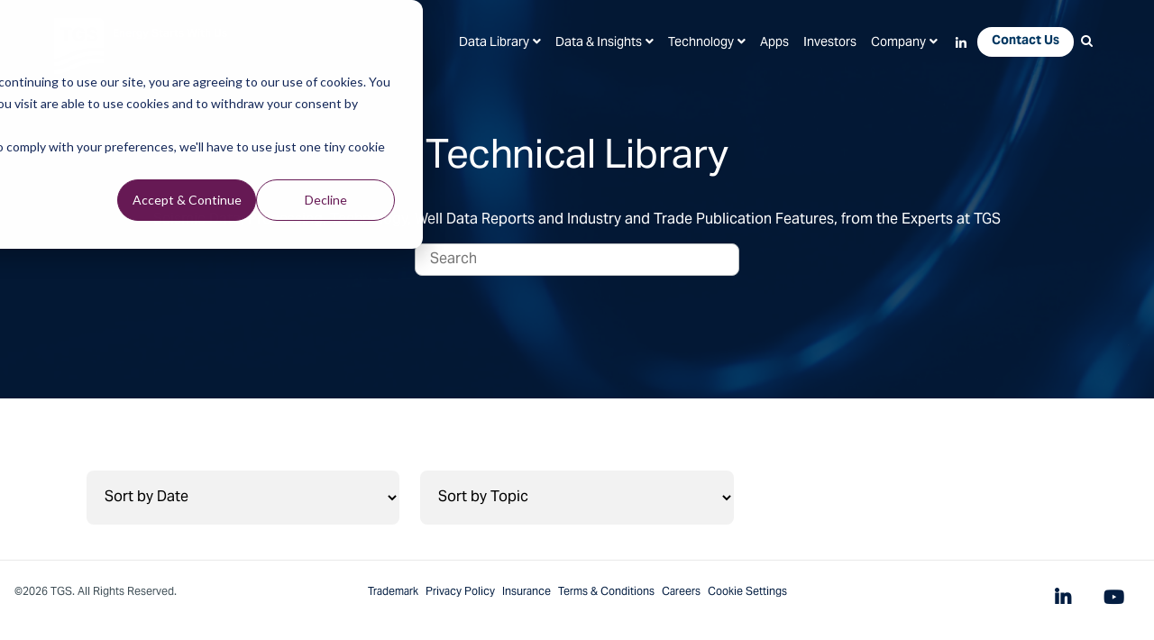

--- FILE ---
content_type: text/html; charset=UTF-8
request_url: https://www.tgs.com/technical-library/author/tim-seher-hassan-masoomzadeh-yong-ren-simon-baldock-and-bin-wang-tgs
body_size: 9723
content:
<!doctype html><!--[if lt IE 7]> <html class="no-js lt-ie9 lt-ie8 lt-ie7" lang="en" > <![endif]--><!--[if IE 7]>    <html class="no-js lt-ie9 lt-ie8" lang="en" >        <![endif]--><!--[if IE 8]>    <html class="no-js lt-ie9" lang="en" >               <![endif]--><!--[if gt IE 8]><!--><html class="no-js" lang="en"><!--<![endif]--><head>
    <!-- Page Load Progress Bar -->
    <!-- <script src="https://cdn2.hubspot.net/hubfs/2478981/2018%20TGS/script/pace.min.js"></script>
    <link href="https://cdn2.hubspot.net/hubfs/2478981/2018%20TGS/styles/pace-theme-minimal.css" rel="stylesheet">  -->

    <meta charset="utf-8">
    <meta http-equiv="X-UA-Compatible" content="IE=edge,chrome=1">
    <meta name="author" content="TGS">
    <meta name="description" content="Seismic Data, Processing, Technology, Well Data Reports and Industry and Trade Publication Features, from the Experts at TGS">
    <meta name="generator" content="HubSpot">
    <title>Technical Library | TGS | Tim Seher*, Hassan Masoomzadeh, Yong Ren, Simon Baldock and Bin Wang (TGS)</title>
    <link rel="shortcut icon" href="https://www.tgs.com/hubfs/2024_TGS%20logo_1080x1080_blue%20with%20padding.png">

    <!-- Other Settings -->
    <meta name="viewport" content="width=device-width, initial-scale=1">

    <script src="/hs/hsstatic/jquery-libs/static-1.1/jquery/jquery-1.7.1.js"></script>
<script>hsjQuery = window['jQuery'];</script>
    <meta property="og:description" content="Seismic Data, Processing, Technology, Well Data Reports and Industry and Trade Publication Features, from the Experts at TGS">
    <meta property="og:title" content="Technical Library | TGS | Tim Seher*, Hassan Masoomzadeh, Yong Ren, Simon Baldock and Bin Wang (TGS)">
    <meta name="twitter:description" content="Seismic Data, Processing, Technology, Well Data Reports and Industry and Trade Publication Features, from the Experts at TGS">
    <meta name="twitter:title" content="Technical Library | TGS | Tim Seher*, Hassan Masoomzadeh, Yong Ren, Simon Baldock and Bin Wang (TGS)">

    

    
    <style>
a.cta_button{-moz-box-sizing:content-box !important;-webkit-box-sizing:content-box !important;box-sizing:content-box !important;vertical-align:middle}.hs-breadcrumb-menu{list-style-type:none;margin:0px 0px 0px 0px;padding:0px 0px 0px 0px}.hs-breadcrumb-menu-item{float:left;padding:10px 0px 10px 10px}.hs-breadcrumb-menu-divider:before{content:'›';padding-left:10px}.hs-featured-image-link{border:0}.hs-featured-image{float:right;margin:0 0 20px 20px;max-width:50%}@media (max-width: 568px){.hs-featured-image{float:none;margin:0;width:100%;max-width:100%}}.hs-screen-reader-text{clip:rect(1px, 1px, 1px, 1px);height:1px;overflow:hidden;position:absolute !important;width:1px}
</style>

<link rel="stylesheet" href="https://www.tgs.com/hubfs/hub_generated/module_assets/1/204927055890/1768325018810/module_search_input_2026.min.css">
<link rel="stylesheet" href="https://www.tgs.com/hubfs/hub_generated/module_assets/1/118357562181/1742621576885/module_blog_listing_2023.min.css">

  <style>
  @media (min-width:768px) {
  #hs_cos_wrapper_module_168563494830810 .hs-blog-post-listing__post--side-by-side { flex-direction:row; }

  #hs_cos_wrapper_module_168563494830810 .hs-blog-post-listing__post-image-wrapper--side-by-side { width:calc(40% - 0.5rem); }

  #hs_cos_wrapper_module_168563494830810 .hs-blog-post-listing__post-content--side-by-side { width:calc(60% - 0.5rem); }

  #hs_cos_wrapper_module_168563494830810 .hs-blog-post-listing__post-image-wrapper--left { margin-right:1rem; }
}

@media (max-width:767px) {
  #hs_cos_wrapper_module_168563494830810 .hs-blog-post-listing__post-image-wrapper {
    margin-left:0;
    margin-right:0;
  }
}

#hs_cos_wrapper_module_168563494830810 .hs-blog-post-listing__post { border-radius:px; }

#hs_cos_wrapper_module_168563494830810 .hs-blog-post-listing__post-content {}

#hs_cos_wrapper_module_168563494830810 .hs-blog-post-listing__post-title,
#hs_cos_wrapper_module_168563494830810 .hs-blog-post-listing__post-title-link {
  color:#00173a;
  font-size:24px;
}

#hs_cos_wrapper_module_168563494830810 .hs-blog-post-listing__post-title-link:hover,
#hs_cos_wrapper_module_168563494830810 .hs-blog-post-listing__post-title-link:focus { color:#00173a; }

#hs_cos_wrapper_module_168563494830810 .hs-blog-post-listing__post-author {}

#hs_cos_wrapper_module_168563494830810 .hs-blog-post-listing__post-author-name { font-size:12px; }

#hs_cos_wrapper_module_168563494830810 .hs-blog-post-listing__post-author-name:hover,
#hs_cos_wrapper_module_168563494830810 .hs-blog-post-listing__post-author-name:focus {}

#hs_cos_wrapper_module_168563494830810 .hs-blog-post-listing__post-timestamp {}

#hs_cos_wrapper_module_168563494830810 .hs-blog-post-listing__post-description {}

#hs_cos_wrapper_module_168563494830810 .hs-blog-post-listing__post-button-wrapper {}

#hs_cos_wrapper_module_168563494830810 .hs-blog-post-listing__post-button { border-radius:px; }

#hs_cos_wrapper_module_168563494830810 .hs-blog-post-listing__post-button:hover,
#hs_cos_wrapper_module_168563494830810 .hs-blog-post-listing__post-button:focus {}

#hs_cos_wrapper_module_168563494830810 .hs-blog-post-listing__post-button:active {}

  </style>

<link rel="stylesheet" href="https://www.tgs.com/hubfs/hub_generated/module_assets/1/118527477539/1742621578098/module_Pagination.min.css">

  <style>
    #hs_cos_wrapper_module_16857169053143 .hs-pagination {}

#hs_cos_wrapper_module_16857169053143 .hs-pagination__link:not(:last-child) { margin-right:px; }

#hs_cos_wrapper_module_16857169053143 .hs-pagination__link--number { border-radius:px; }

#hs_cos_wrapper_module_16857169053143 .hs-pagination__link--active {}

#hs_cos_wrapper_module_16857169053143 .hs-pagination__link--number:hover,
#hs_cos_wrapper_module_16857169053143 .hs-pagination__link--number:focus {}

#hs_cos_wrapper_module_16857169053143 .hs-pagination__link--prev,
#hs_cos_wrapper_module_16857169053143 .hs-pagination__link--next { border-radius:px; }

#hs_cos_wrapper_module_16857169053143 .hs-pagination__link--prev:hover,
#hs_cos_wrapper_module_16857169053143 .hs-pagination__link--prev:focus,
#hs_cos_wrapper_module_16857169053143 .hs-pagination__link--next:hover,
#hs_cos_wrapper_module_16857169053143 .hs-pagination__link--next:focus {}

#hs_cos_wrapper_module_16857169053143 .hs-pagination__link--prev>.hs-pagination__link-text,
#hs_cos_wrapper_module_16857169053143 .hs-pagination__link--next>.hs-pagination__link-text {}

#hs_cos_wrapper_module_16857169053143 .hs-pagination__link--text-and-icon.hs-pagination__link--prev>.hs-pagination__link-icon { margin-right:px; }

#hs_cos_wrapper_module_16857169053143 .hs-pagination__link--text-and-icon.hs-pagination__link--next>.hs-pagination__link-icon { margin-left:px; }

#hs_cos_wrapper_module_16857169053143 .hs-pagination__link--prev>.hs-pagination__link-icon svg,
#hs_cos_wrapper_module_16857169053143 .hs-pagination__link--next>.hs-pagination__link-icon svg {}

#hs_cos_wrapper_module_16857169053143 .hs-pagination__link--first,
#hs_cos_wrapper_module_16857169053143 .hs-pagination__link--last { border-radius:px; }

#hs_cos_wrapper_module_16857169053143 .hs-pagination__link--first:hover,
#hs_cos_wrapper_module_16857169053143 .hs-pagination__link--first:focus,
#hs_cos_wrapper_module_16857169053143 .hs-pagination__link--last:hover,
#hs_cos_wrapper_module_16857169053143 .hs-pagination__link--last:focus {}

#hs_cos_wrapper_module_16857169053143 .hs-pagination__link--first>.hs-pagination__link-text,
#hs_cos_wrapper_module_16857169053143 .hs-pagination__link--last>.hs-pagination__link-text {}

#hs_cos_wrapper_module_16857169053143 .hs-pagination__link--text-and-icon.hs-pagination__link--first>.hs-pagination__link-icon { margin-right:px; }

#hs_cos_wrapper_module_16857169053143 .hs-pagination__link--text-and-icon.hs-pagination__link--last>.hs-pagination__link-icon { margin-left:px; }

#hs_cos_wrapper_module_16857169053143 .hs-pagination__link--first>.hs-pagination__link-icon svg,
#hs_cos_wrapper_module_16857169053143 .hs-pagination__link--last>.hs-pagination__link-icon svg {}

  </style>

    

    
<!--  Added by GoogleTagManager integration -->
<script>
var _hsp = window._hsp = window._hsp || [];
window.dataLayer = window.dataLayer || [];
function gtag(){dataLayer.push(arguments);}

var useGoogleConsentModeV2 = true;
var waitForUpdateMillis = 1000;



var hsLoadGtm = function loadGtm() {
    if(window._hsGtmLoadOnce) {
      return;
    }

    if (useGoogleConsentModeV2) {

      gtag('set','developer_id.dZTQ1Zm',true);

      gtag('consent', 'default', {
      'ad_storage': 'denied',
      'analytics_storage': 'denied',
      'ad_user_data': 'denied',
      'ad_personalization': 'denied',
      'wait_for_update': waitForUpdateMillis
      });

      _hsp.push(['useGoogleConsentModeV2'])
    }

    (function(w,d,s,l,i){w[l]=w[l]||[];w[l].push({'gtm.start':
    new Date().getTime(),event:'gtm.js'});var f=d.getElementsByTagName(s)[0],
    j=d.createElement(s),dl=l!='dataLayer'?'&l='+l:'';j.async=true;j.src=
    'https://www.googletagmanager.com/gtm.js?id='+i+dl;f.parentNode.insertBefore(j,f);
    })(window,document,'script','dataLayer','GTM-TFWJB9X');

    window._hsGtmLoadOnce = true;
};

_hsp.push(['addPrivacyConsentListener', function(consent){
  if(consent.allowed || (consent.categories && consent.categories.analytics)){
    hsLoadGtm();
  }
}]);

</script>

<!-- /Added by GoogleTagManager integration -->



<!-- <link rel="stylesheet" href="https://use.fontawesome.com/releases/v5.4.1/css/all.css" integrity="sha384-5sAR7xN1Nv6T6+dT2mhtzEpVJvfS3NScPQTrOxhwjIuvcA67KV2R5Jz6kr4abQsz" crossorigin="anonymous"> -->
<script>function loadjscssfile(t,e){if("js"==e)(s=document.createElement("script")).setAttribute("type","text/javascript"),s.setAttribute("src",t);else if("css"==e){var s;(s=document.createElement("link")).setAttribute("rel","stylesheet"),s.setAttribute("type","text/css"),s.setAttribute("href",t)}void 0!==s&&document.getElementsByTagName("head")[0].appendChild(s)}</script>
<meta property="og:url" content="https://www.tgs.com/technical-library/author/tim-seher-hassan-masoomzadeh-yong-ren-simon-baldock-and-bin-wang-tgs">
<meta property="og:type" content="blog">
<meta name="twitter:card" content="summary">
<link rel="alternate" type="application/rss+xml" href="https://www.tgs.com/technical-library/rss.xml">
<meta name="twitter:domain" content="www.tgs.com">
<script src="//platform.linkedin.com/in.js" type="text/javascript">
    lang: en_US
</script>

<meta http-equiv="content-language" content="en">






    <!-- Load styles dynamically -->
    <style>html { opacity: 0;}</style>
    <link rel="stylesheet" href="https://use.typekit.net/jhb1uxu.css">
    <script>
      loadjscssfile("https://use.fontawesome.com/releases/v5.4.1/css/all.css", "css");
      loadjscssfile("https://cdnjs.cloudflare.com/ajax/libs/font-awesome/4.7.0/css/font-awesome.min.css", "css");
      loadjscssfile("//2478981.fs1.hubspotusercontent-na1.net/hubfs/2478981/hub_generated/template_assets/1/91334759196/1769085364653/template_main.min.css", "css"); 
      loadjscssfile("//2478981.fs1.hubspotusercontent-na1.net/hubfs/2478981/hub_generated/template_assets/1/91332376140/1769085355443/template_custom.min.css", "css"); 
    </script> 

    <!-- Head overrides -->
    
    <!-- Canonical Fix for Pagination -->
    
    
    <link rel="canonical" href="https://www.tgs.com/technical-library/author/tim-seher-hassan-masoomzadeh-yong-ren-simon-baldock-and-bin-wang-tgs">
    
    
    <!-- Canonical Fix for Pagination -->
    <!-- SEO No Index Tag for Archive and Tag Pages -->
    
    <meta name="robots" content="noindex">
    
    <!-- SEO No Index Tag for Archive and Tag Pages -->
  </head>

   <body class="inner   hs-content-id-105424907667 hs-blog-listing hs-blog-id-4278451009 transparent-header base-template blog-listing clearfix">
<!--  Added by AdRoll integration -->
<script type="text/javascript">
  adroll_adv_id = "CKW7UUZSLFG6HIJIANYHJX";
  adroll_pix_id = "5DUVPDHUEJBSHDBG5NZY2Z";
  var _hsp = window._hsp = window._hsp || [];
  (function () {
      var _onload = function(){
          if (document.readyState && !/loaded|complete/.test(document.readyState)){setTimeout(_onload, 10);return}
          if (!window.__adroll_loaded){__adroll_loaded=true;setTimeout(_onload, 50);return}
          _hsp.push(['addPrivacyConsentListener', function(consent) { if (consent.allowed || (consent.categories && consent.categories.advertisement)) {
            var scr = document.createElement("script");
            var host = (("https:" == document.location.protocol) ? "https://s.adroll.com" : "http://a.adroll.com");
            scr.setAttribute('async', 'true');
            scr.type = "text/javascript";
            scr.src = host + "/j/roundtrip.js";
            ((document.getElementsByTagName('head') || [null])[0] ||
                document.getElementsByTagName('script')[0].parentNode).appendChild(scr);
          }}]);
      };
      if (window.addEventListener) {window.addEventListener('load', _onload, false);}
      else {window.attachEvent('onload', _onload)}
  }());
</script>

<!-- /Added by AdRoll integration -->

<!--  Added by GoogleTagManager integration -->
<noscript><iframe src="https://www.googletagmanager.com/ns.html?id=GTM-TFWJB9X" height="0" width="0" style="display:none;visibility:hidden"></iframe></noscript>

<!-- /Added by GoogleTagManager integration -->


    <div class="header-container-wrapper">
      <div class="header-container container-fluid">

        <div class="row-fluid-wrapper row-depth-1 row-number-1">
          <div class="row-fluid ">
            <div class="span12 widget-span widget-type-global_group " style="" data-widget-type="global_group" data-x="0" data-w="12">
              <div class="" data-global-widget-path="generated_global_groups/183820029989.html"><div class="row-fluid-wrapper row-depth-1 row-number-1 ">
<div class="row-fluid ">
<div class="span12 widget-span widget-type-cell header fullwidth meganarrow" style="" data-widget-type="cell" data-x="0" data-w="12">

<div class="row-fluid-wrapper row-depth-1 row-number-2 ">
<div class="row-fluid ">
<div class="span2 widget-span widget-type-raw_html toplogo" style="" data-widget-type="raw_html" data-x="0" data-w="2">
<div class="cell-wrapper layout-widget-wrapper">
<span id="hs_cos_wrapper_module_776520998" class="hs_cos_wrapper hs_cos_wrapper_widget hs_cos_wrapper_type_raw_html" style="" data-hs-cos-general-type="widget" data-hs-cos-type="raw_html"><div class="logo-block">
<div class="logo"><a href="https://www.tgs.com/"><img src="https://www.tgs.com/hubfs/2478981/raw_assets/public/2023-tgs-main/images/tgs-logo-2024-blue.png" alt="TGS"></a> <div class="tagline">Energy Starts With Us</div>
</div>
</div></span>
</div><!--end layout-widget-wrapper -->
</div><!--end widget-span -->
<div class="span10 widget-span widget-type-cell topright" style="" data-widget-type="cell" data-x="2" data-w="10">

<div class="row-fluid-wrapper row-depth-1 row-number-3 ">
<div class="row-fluid ">
<div class="span12 widget-span widget-type-menu header-menu-products" style="" data-widget-type="menu" data-x="0" data-w="12">
<div class="cell-wrapper layout-widget-wrapper">
<span id="hs_cos_wrapper_module_156904932" class="hs_cos_wrapper hs_cos_wrapper_widget hs_cos_wrapper_type_menu" style="" data-hs-cos-general-type="widget" data-hs-cos-type="menu"><div id="hs_menu_wrapper_module_156904932" class="hs-menu-wrapper active-branch flyouts hs-menu-flow-horizontal" role="navigation" data-sitemap-name="TGS Header Menu 2018" data-menu-id="183817522761" aria-label="Navigation Menu">
 <ul role="menu">
  <li class="hs-menu-item hs-menu-depth-1 hs-item-has-children" role="none"><a href="javascript:;" aria-haspopup="true" aria-expanded="false" role="menuitem"><span class="nolink">Data Library</span></a>
   <ul role="menu" class="hs-menu-children-wrapper">
    <li class="hs-menu-item hs-menu-depth-2" role="none"><a href="https://map.tgs.com/myTGSMap/Data-Library" role="menuitem" target="_blank" rel="noopener">Interactive Map</a></li>
    <li class="hs-menu-item hs-menu-depth-2 hs-item-has-children" role="none"><a href="https://www.tgs.com/seismic" role="menuitem">Data Regions</a>
     <ul role="menu" class="hs-menu-children-wrapper">
      <li class="hs-menu-item hs-menu-depth-3" role="none"><a href="https://www.tgs.com/seismic/multi-client/north-america" role="menuitem">North America</a></li>
      <li class="hs-menu-item hs-menu-depth-3" role="none"><a href="https://www.tgs.com/seismic/multi-client/latin-america" role="menuitem">Latin America</a></li>
      <li class="hs-menu-item hs-menu-depth-3" role="none"><a href="https://www.tgs.com/seismic/multi-client/africa-mediterranean-middle-east" role="menuitem">Africa, Mediterranean &amp; the Middle East</a></li>
      <li class="hs-menu-item hs-menu-depth-3" role="none"><a href="https://www.tgs.com/seismic/multi-client/asia-pacific" role="menuitem">Asia Pacific</a></li>
      <li class="hs-menu-item hs-menu-depth-3" role="none"><a href="https://www.tgs.com/seismic/multi-client/europe" role="menuitem">Europe</a></li>
     </ul></li>
    <li class="hs-menu-item hs-menu-depth-2 hs-item-has-children" role="none"><a href="https://www.tgs.com/seismic/multi-client" role="menuitem">Multi-Client Hotspots</a>
     <ul role="menu" class="hs-menu-children-wrapper">
      <li class="hs-menu-item hs-menu-depth-3" role="none"><a href="https://www.tgs.com/seismic/multi-client/hotspots/angola" role="menuitem">Angola</a></li>
      <li class="hs-menu-item hs-menu-depth-3" role="none"><a href="https://www.tgs.com/seismic/multi-client/hotspots/brazil-pre-salt-basins" role="menuitem">Brazil Pre-salt Basins</a></li>
      <li class="hs-menu-item hs-menu-depth-3" role="none"><a href="https://www.tgs.com/seismic/multi-client/hotspots/northern-brazil-basins" role="menuitem">Northern Brazil Basins</a></li>
      <li class="hs-menu-item hs-menu-depth-3" role="none"><a href="https://www.tgs.com/seismic/multi-client/hotspots/southern-brazil-basins" role="menuitem">Southern Brazil Basins</a></li>
      <li class="hs-menu-item hs-menu-depth-3" role="none"><a href="https://www.tgs.com/seismic/multi-client/hotspots/east-coast-canada" role="menuitem">East Coast Canada</a></li>
      <li class="hs-menu-item hs-menu-depth-3" role="none"><a href="https://www.tgs.com/seismic/multi-client/hotspots/east-coast-india" role="menuitem">East Coast India</a></li>
      <li class="hs-menu-item hs-menu-depth-3" role="none"><a href="https://www.tgs.com/seismic/multi-client/hotspots/east-java-sea-basin" role="menuitem">East Java Sea Basin</a></li>
      <li class="hs-menu-item hs-menu-depth-3" role="none"><a href="https://www.tgs.com/seismic/multi-client/hotspots/eastern-mediterranean" role="menuitem">Eastern Mediterranean</a></li>
      <li class="hs-menu-item hs-menu-depth-3" role="none"><a href="https://www.tgs.com/seismic/multi-client/hotspots/gulf-of-america" role="menuitem">Gulf of America</a></li>
      <li class="hs-menu-item hs-menu-depth-3" role="none"><a href="https://www.tgs.com/seismic/multi-client/hotspots/msgbc-basin" role="menuitem">MSGBC Basin</a></li>
      <li class="hs-menu-item hs-menu-depth-3" role="none"><a href="https://www.tgs.com/seismic/multi-client/hotspots/north-sea" role="menuitem">North Sea</a></li>
      <li class="hs-menu-item hs-menu-depth-3" role="none"><a href="https://www.tgs.com/seismic/multi-client/hotspots/norwegian-sea" role="menuitem">Norwegian Sea</a></li>
      <li class="hs-menu-item hs-menu-depth-3" role="none"><a href="https://www.tgs.com/seismic/multi-client/hotspots/orange-basin" role="menuitem">Orange Basin</a></li>
      <li class="hs-menu-item hs-menu-depth-3" role="none"><a href="https://www.tgs.com/seismic/multi-client/hotspots/permian-basin" role="menuitem">Permian Basin</a></li>
      <li class="hs-menu-item hs-menu-depth-3" role="none"><a href="https://www.tgs.com/seismic/multi-client/hotspots/west-african-transform-margin" role="menuitem">West African Transform Margin</a></li>
     </ul></li>
   </ul></li>
  <li class="hs-menu-item hs-menu-depth-1 hs-item-has-children" role="none"><a href="javascript:;" aria-haspopup="true" aria-expanded="false" role="menuitem"><span class="nolink">Data &amp; Insights</span></a>
   <ul role="menu" class="hs-menu-children-wrapper">
    <li class="hs-menu-item hs-menu-depth-2" role="none"><a href="https://www.tgs.com/seismic" role="menuitem">Seismic</a></li>
    <li class="hs-menu-item hs-menu-depth-2" role="none"><a href="https://www.tgs.com/well-data-products" role="menuitem">Well Data</a></li>
    <li class="hs-menu-item hs-menu-depth-2" role="none"><a href="https://www.tgs.com/carbon-capture-and-storage" role="menuitem">Carbon</a></li>
    <li class="hs-menu-item hs-menu-depth-2" role="none"><a href="https://www.tgs.com/wind" role="menuitem">Wind</a></li>
    <li class="hs-menu-item hs-menu-depth-2" role="none"><a href="https://www.tgs.com/solar" role="menuitem">Solar</a></li>
   </ul></li>
  <li class="hs-menu-item hs-menu-depth-1 hs-item-has-children" role="none"><a href="javascript:;" aria-haspopup="true" aria-expanded="false" role="menuitem"><span class="nolink">Technology</span></a>
   <ul role="menu" class="hs-menu-children-wrapper">
    <li class="hs-menu-item hs-menu-depth-2" role="none"><a href="https://www.tgs.com/seismic/imaging-and-processing" role="menuitem">Imaging </a></li>
    <li class="hs-menu-item hs-menu-depth-2" role="none"><a href="https://www.tgs.com/seismic/marine-acquisition" role="menuitem">Acquisition</a></li>
    <li class="hs-menu-item hs-menu-depth-2" role="none"><a href="https://www.tgs.com/digital" role="menuitem">Digital</a></li>
   </ul></li>
  <li class="hs-menu-item hs-menu-depth-1" role="none"><a href="https://www.tgs.com/apps" role="menuitem" target="_blank" rel="noopener">Apps</a></li>
  <li class="hs-menu-item hs-menu-depth-1" role="none"><a href="https://www.tgs.com/investor-center" role="menuitem">Investors</a></li>
  <li class="hs-menu-item hs-menu-depth-1 hs-item-has-children" role="none"><a href="javascript:;" aria-haspopup="true" aria-expanded="false" role="menuitem"><span class="nolink">Company</span></a>
   <ul role="menu" class="hs-menu-children-wrapper">
    <li class="hs-menu-item hs-menu-depth-2" role="none"><a href="https://www.tgs.com/about-us/this-is-tgs" role="menuitem">This is TGS</a></li>
    <li class="hs-menu-item hs-menu-depth-2" role="none"><a href="https://www.tgs.com/about-us/leadership" role="menuitem">Leadership</a></li>
    <li class="hs-menu-item hs-menu-depth-2" role="none"><a href="https://www.tgs.com/sustainability" role="menuitem">Sustainability</a></li>
    <li class="hs-menu-item hs-menu-depth-2" role="none"><a href="https://www.tgs.com/media-and-events" role="menuitem">Media &amp; Events</a></li>
    <li class="hs-menu-item hs-menu-depth-2" role="none"><a href="https://www.tgs.com/technical-insights" role="menuitem">Technical Insights</a></li>
    <li class="hs-menu-item hs-menu-depth-2" role="none"><a href="https://www.tgs.com/careers" role="menuitem">Careers</a></li>
   </ul></li>
  <li class="hs-menu-item hs-menu-depth-1" role="none"><a href="http://www.linkedin.com/company/tgs_220114?trk=cp_followed_name_tgs_220114" role="menuitem" target="_blank" rel="noopener"><i class="fab fa-linkedin-in"></i></a></li>
  <li class="hs-menu-item hs-menu-depth-1" role="none"><a href="https://www.tgs.com/contact-us" role="menuitem">Contact Us</a></li>
  <li class="hs-menu-item hs-menu-depth-1" role="none"><a href="javascript:;" role="menuitem"><i class="fa fa-search"></i></a></li>
 </ul>
</div></span></div><!--end layout-widget-wrapper -->
</div><!--end widget-span -->
</div><!--end row-->
</div><!--end row-wrapper -->

<div class="row-fluid-wrapper row-depth-1 row-number-4 ">
<div class="row-fluid ">
<div class="span12 widget-span widget-type-cell " style="" data-widget-type="cell" data-x="0" data-w="12">

<div class="row-fluid-wrapper row-depth-1 row-number-5 ">
<div class="row-fluid ">
<div class="span12 widget-span widget-type-custom_widget " style="" data-widget-type="custom_widget" data-x="0" data-w="12">
<div id="hs_cos_wrapper_module_121719634" class="hs_cos_wrapper hs_cos_wrapper_widget hs_cos_wrapper_type_module" style="" data-hs-cos-general-type="widget" data-hs-cos-type="module"><div class="mobile-toolbox-container">
<div class="contact-icon"><a href="https://www.tgs.com/contact-us"><img src="https://www.tgs.com/hubfs/raw_assets/public/2023-tgs-main/images/header-contact-icon.png"></a></div>
<div class="search-box"><img src="https://www.tgs.com/hubfs/raw_assets/public/2023-tgs-main/images/MagnifyingGlass.png"></div>
</div></div>

</div><!--end widget-span -->
</div><!--end row-->
</div><!--end row-wrapper -->

</div><!--end widget-span -->
</div><!--end row-->
</div><!--end row-wrapper -->

<div class="row-fluid-wrapper row-depth-1 row-number-6 ">
<div class="row-fluid ">
<div class="span12 widget-span widget-type-cell " style="" data-widget-type="cell" data-x="0" data-w="12">

<div class="row-fluid-wrapper row-depth-1 row-number-7 ">
<div class="row-fluid ">
<div class="span12 widget-span widget-type-raw_html " style="" data-widget-type="raw_html" data-x="0" data-w="12">
<div class="cell-wrapper layout-widget-wrapper">
<span id="hs_cos_wrapper_module_549016275" class="hs_cos_wrapper hs_cos_wrapper_widget hs_cos_wrapper_type_raw_html" style="" data-hs-cos-general-type="widget" data-hs-cos-type="raw_html"><div class="mobile-menu">
<i></i>
</div></span>
</div><!--end layout-widget-wrapper -->
</div><!--end widget-span -->
</div><!--end row-->
</div><!--end row-wrapper -->

</div><!--end widget-span -->
</div><!--end row-->
</div><!--end row-wrapper -->

</div><!--end widget-span -->
</div><!--end row-->
</div><!--end row-wrapper -->

<div class="row-fluid-wrapper row-depth-1 row-number-8 ">
<div class="row-fluid ">
<div class="span12 widget-span widget-type-raw_html top-search mobile topsearch" style="" data-widget-type="raw_html" data-x="0" data-w="12">
<div class="cell-wrapper layout-widget-wrapper">
<span id="hs_cos_wrapper_module_390298300" class="hs_cos_wrapper hs_cos_wrapper_widget hs_cos_wrapper_type_raw_html" style="" data-hs-cos-general-type="widget" data-hs-cos-type="raw_html"><form class="hs-form">
<div class="field" role="search">
<div class="input">
<input type="text" id="hs-site-search-mobile" class="hs-input" value="" placeholder="Search by keyword...">
<a class="hs-button primary">Search</a>
</div>
</div>
</form></span>
</div><!--end layout-widget-wrapper -->
</div><!--end widget-span -->
</div><!--end row-->
</div><!--end row-wrapper -->

<div class="row-fluid-wrapper row-depth-1 row-number-9 ">
<div class="row-fluid ">
<div class="span12 widget-span widget-type-menu menu-mobile custom-menu-primary" style="" data-widget-type="menu" data-x="0" data-w="12">
<div class="cell-wrapper layout-widget-wrapper">
<span id="hs_cos_wrapper_module_298050835" class="hs_cos_wrapper hs_cos_wrapper_widget hs_cos_wrapper_type_menu" style="" data-hs-cos-general-type="widget" data-hs-cos-type="menu"><div id="hs_menu_wrapper_module_298050835" class="hs-menu-wrapper active-branch flyouts hs-menu-flow-vertical" role="navigation" data-sitemap-name="TGS Header Menu 2018" data-menu-id="183817522761" aria-label="Navigation Menu">
 <ul role="menu">
  <li class="hs-menu-item hs-menu-depth-1 hs-item-has-children" role="none"><a href="javascript:;" aria-haspopup="true" aria-expanded="false" role="menuitem"><span class="nolink">Data Library</span></a>
   <ul role="menu" class="hs-menu-children-wrapper">
    <li class="hs-menu-item hs-menu-depth-2" role="none"><a href="https://map.tgs.com/myTGSMap/Data-Library" role="menuitem" target="_blank" rel="noopener">Interactive Map</a></li>
    <li class="hs-menu-item hs-menu-depth-2 hs-item-has-children" role="none"><a href="https://www.tgs.com/seismic" role="menuitem">Data Regions</a>
     <ul role="menu" class="hs-menu-children-wrapper">
      <li class="hs-menu-item hs-menu-depth-3" role="none"><a href="https://www.tgs.com/seismic/multi-client/north-america" role="menuitem">North America</a></li>
      <li class="hs-menu-item hs-menu-depth-3" role="none"><a href="https://www.tgs.com/seismic/multi-client/latin-america" role="menuitem">Latin America</a></li>
      <li class="hs-menu-item hs-menu-depth-3" role="none"><a href="https://www.tgs.com/seismic/multi-client/africa-mediterranean-middle-east" role="menuitem">Africa, Mediterranean &amp; the Middle East</a></li>
      <li class="hs-menu-item hs-menu-depth-3" role="none"><a href="https://www.tgs.com/seismic/multi-client/asia-pacific" role="menuitem">Asia Pacific</a></li>
      <li class="hs-menu-item hs-menu-depth-3" role="none"><a href="https://www.tgs.com/seismic/multi-client/europe" role="menuitem">Europe</a></li>
     </ul></li>
    <li class="hs-menu-item hs-menu-depth-2 hs-item-has-children" role="none"><a href="https://www.tgs.com/seismic/multi-client" role="menuitem">Multi-Client Hotspots</a>
     <ul role="menu" class="hs-menu-children-wrapper">
      <li class="hs-menu-item hs-menu-depth-3" role="none"><a href="https://www.tgs.com/seismic/multi-client/hotspots/angola" role="menuitem">Angola</a></li>
      <li class="hs-menu-item hs-menu-depth-3" role="none"><a href="https://www.tgs.com/seismic/multi-client/hotspots/brazil-pre-salt-basins" role="menuitem">Brazil Pre-salt Basins</a></li>
      <li class="hs-menu-item hs-menu-depth-3" role="none"><a href="https://www.tgs.com/seismic/multi-client/hotspots/northern-brazil-basins" role="menuitem">Northern Brazil Basins</a></li>
      <li class="hs-menu-item hs-menu-depth-3" role="none"><a href="https://www.tgs.com/seismic/multi-client/hotspots/southern-brazil-basins" role="menuitem">Southern Brazil Basins</a></li>
      <li class="hs-menu-item hs-menu-depth-3" role="none"><a href="https://www.tgs.com/seismic/multi-client/hotspots/east-coast-canada" role="menuitem">East Coast Canada</a></li>
      <li class="hs-menu-item hs-menu-depth-3" role="none"><a href="https://www.tgs.com/seismic/multi-client/hotspots/east-coast-india" role="menuitem">East Coast India</a></li>
      <li class="hs-menu-item hs-menu-depth-3" role="none"><a href="https://www.tgs.com/seismic/multi-client/hotspots/east-java-sea-basin" role="menuitem">East Java Sea Basin</a></li>
      <li class="hs-menu-item hs-menu-depth-3" role="none"><a href="https://www.tgs.com/seismic/multi-client/hotspots/eastern-mediterranean" role="menuitem">Eastern Mediterranean</a></li>
      <li class="hs-menu-item hs-menu-depth-3" role="none"><a href="https://www.tgs.com/seismic/multi-client/hotspots/gulf-of-america" role="menuitem">Gulf of America</a></li>
      <li class="hs-menu-item hs-menu-depth-3" role="none"><a href="https://www.tgs.com/seismic/multi-client/hotspots/msgbc-basin" role="menuitem">MSGBC Basin</a></li>
      <li class="hs-menu-item hs-menu-depth-3" role="none"><a href="https://www.tgs.com/seismic/multi-client/hotspots/north-sea" role="menuitem">North Sea</a></li>
      <li class="hs-menu-item hs-menu-depth-3" role="none"><a href="https://www.tgs.com/seismic/multi-client/hotspots/norwegian-sea" role="menuitem">Norwegian Sea</a></li>
      <li class="hs-menu-item hs-menu-depth-3" role="none"><a href="https://www.tgs.com/seismic/multi-client/hotspots/orange-basin" role="menuitem">Orange Basin</a></li>
      <li class="hs-menu-item hs-menu-depth-3" role="none"><a href="https://www.tgs.com/seismic/multi-client/hotspots/permian-basin" role="menuitem">Permian Basin</a></li>
      <li class="hs-menu-item hs-menu-depth-3" role="none"><a href="https://www.tgs.com/seismic/multi-client/hotspots/west-african-transform-margin" role="menuitem">West African Transform Margin</a></li>
     </ul></li>
   </ul></li>
  <li class="hs-menu-item hs-menu-depth-1 hs-item-has-children" role="none"><a href="javascript:;" aria-haspopup="true" aria-expanded="false" role="menuitem"><span class="nolink">Data &amp; Insights</span></a>
   <ul role="menu" class="hs-menu-children-wrapper">
    <li class="hs-menu-item hs-menu-depth-2" role="none"><a href="https://www.tgs.com/seismic" role="menuitem">Seismic</a></li>
    <li class="hs-menu-item hs-menu-depth-2" role="none"><a href="https://www.tgs.com/well-data-products" role="menuitem">Well Data</a></li>
    <li class="hs-menu-item hs-menu-depth-2" role="none"><a href="https://www.tgs.com/carbon-capture-and-storage" role="menuitem">Carbon</a></li>
    <li class="hs-menu-item hs-menu-depth-2" role="none"><a href="https://www.tgs.com/wind" role="menuitem">Wind</a></li>
    <li class="hs-menu-item hs-menu-depth-2" role="none"><a href="https://www.tgs.com/solar" role="menuitem">Solar</a></li>
   </ul></li>
  <li class="hs-menu-item hs-menu-depth-1 hs-item-has-children" role="none"><a href="javascript:;" aria-haspopup="true" aria-expanded="false" role="menuitem"><span class="nolink">Technology</span></a>
   <ul role="menu" class="hs-menu-children-wrapper">
    <li class="hs-menu-item hs-menu-depth-2" role="none"><a href="https://www.tgs.com/seismic/imaging-and-processing" role="menuitem">Imaging </a></li>
    <li class="hs-menu-item hs-menu-depth-2" role="none"><a href="https://www.tgs.com/seismic/marine-acquisition" role="menuitem">Acquisition</a></li>
    <li class="hs-menu-item hs-menu-depth-2" role="none"><a href="https://www.tgs.com/digital" role="menuitem">Digital</a></li>
   </ul></li>
  <li class="hs-menu-item hs-menu-depth-1" role="none"><a href="https://www.tgs.com/apps" role="menuitem" target="_blank" rel="noopener">Apps</a></li>
  <li class="hs-menu-item hs-menu-depth-1" role="none"><a href="https://www.tgs.com/investor-center" role="menuitem">Investors</a></li>
  <li class="hs-menu-item hs-menu-depth-1 hs-item-has-children" role="none"><a href="javascript:;" aria-haspopup="true" aria-expanded="false" role="menuitem"><span class="nolink">Company</span></a>
   <ul role="menu" class="hs-menu-children-wrapper">
    <li class="hs-menu-item hs-menu-depth-2" role="none"><a href="https://www.tgs.com/about-us/this-is-tgs" role="menuitem">This is TGS</a></li>
    <li class="hs-menu-item hs-menu-depth-2" role="none"><a href="https://www.tgs.com/about-us/leadership" role="menuitem">Leadership</a></li>
    <li class="hs-menu-item hs-menu-depth-2" role="none"><a href="https://www.tgs.com/sustainability" role="menuitem">Sustainability</a></li>
    <li class="hs-menu-item hs-menu-depth-2" role="none"><a href="https://www.tgs.com/media-and-events" role="menuitem">Media &amp; Events</a></li>
    <li class="hs-menu-item hs-menu-depth-2" role="none"><a href="https://www.tgs.com/technical-insights" role="menuitem">Technical Insights</a></li>
    <li class="hs-menu-item hs-menu-depth-2" role="none"><a href="https://www.tgs.com/careers" role="menuitem">Careers</a></li>
   </ul></li>
  <li class="hs-menu-item hs-menu-depth-1" role="none"><a href="http://www.linkedin.com/company/tgs_220114?trk=cp_followed_name_tgs_220114" role="menuitem" target="_blank" rel="noopener"><i class="fab fa-linkedin-in"></i></a></li>
  <li class="hs-menu-item hs-menu-depth-1" role="none"><a href="https://www.tgs.com/contact-us" role="menuitem">Contact Us</a></li>
  <li class="hs-menu-item hs-menu-depth-1" role="none"><a href="javascript:;" role="menuitem"><i class="fa fa-search"></i></a></li>
 </ul>
</div></span></div><!--end layout-widget-wrapper -->
</div><!--end widget-span -->
</div><!--end row-->
</div><!--end row-wrapper -->

</div><!--end widget-span -->
</div><!--end row-->
</div><!--end row-wrapper -->
</div>
            </div>
          </div>
        </div><!--end row-wrapper -->
      </div>

     </div>
           <main id="main">
         <!-- header banner -->
<div class="blog-header" style="background-image: url('https://www.tgs.com/hubfs/Media-Events-Search-Results-bkg.png');">
  <div class="blog-header-wrapper">
<div class="row-fluid-wrapper">
	<div class="row-fluid">
		<div class="span12">
			<div class="cell-wrapper">
				<span class="hs_cos_wrapper inner-banner">
				  <div class="text-section">
            <h1>Technical Library</h1>
            <p>Seismic Data, Processing, Technology, Well Data Reports and Industry and Trade Publication Features, from the Experts at TGS</p>         
            
            
					</div>
				</span>
			</div>
		</div>
	</div>
</div>
 <div class="row-fluid-wrapper search-form-tech">
          <div class="row-fluid">
           <div id="hs_cos_wrapper_module_17684884874933" class="hs_cos_wrapper hs_cos_wrapper_widget hs_cos_wrapper_type_module" style="" data-hs-cos-general-type="widget" data-hs-cos-type="module">







  
  


<div class="hs-search-field">
    <div class="hs-search-field__bar">
      <form data-hs-do-not-collect="true" action="//www.tgs.com/tech-search-results">
        
        <input type="text" class="hs-search-field__input" name="term" autocomplete="off" aria-label="Search" placeholder="Search">
        
        
          <input type="hidden" name="type" value="BLOG_POST">
          <input type="hidden" name="type" value="LISTING_PAGE">
          <input type="hidden" name="groupId" value="4278451009">
        
        
        
        <input type="hidden" data-results-config="true" name="blogPath" value="/technical-library">
        <input type="hidden" data-results-config="true" name="tagSlug" value="topic">
        <input type="hidden" data-results-config="true" name="authorSlug" value="author">
        <input type="hidden" data-results-config="true" name="showAuthor" value="false">
        <input type="hidden" data-results-config="true" name="showTags" value="false">
        
        
      </form>
    </div>
    <ul class="hs-search-field__suggestions"></ul>
</div></div><!-- .search-form-articles -->
          </div>
        </div>
    </div>
  </div>
        <!-- filter Bar -->
        <div class="filter-bar span12">
                  <div class="row-fluid-wrapper">
                    <div class="row-fluid">
          <div class="span4">
              <div class="cell-wrapper">
                <span class="hs_cos_wrapper">
                  <div class="blog-filter">
                    <span id="hs_cos_wrapper_posts_by_date" class="hs_cos_wrapper hs_cos_wrapper_widget hs_cos_wrapper_type_post_filter" style="" data-hs-cos-general-type="widget" data-hs-cos-type="post_filter"><div class="block">
  <h3>Sort by Date</h3>
  <div class="widget-module">
    <ul>
      
        <li>
          <a href="https://www.tgs.com/technical-library/archive/2026/01">January 2026 <span class="filter-link-count" dir="ltr">(2)</span></a>
        </li>
      
        <li>
          <a href="https://www.tgs.com/technical-library/archive/2025/12">December 2025 <span class="filter-link-count" dir="ltr">(9)</span></a>
        </li>
      
        <li>
          <a href="https://www.tgs.com/technical-library/archive/2025/11">November 2025 <span class="filter-link-count" dir="ltr">(2)</span></a>
        </li>
      
        <li>
          <a href="https://www.tgs.com/technical-library/archive/2025/10">October 2025 <span class="filter-link-count" dir="ltr">(25)</span></a>
        </li>
      
        <li>
          <a href="https://www.tgs.com/technical-library/archive/2025/09">September 2025 <span class="filter-link-count" dir="ltr">(13)</span></a>
        </li>
      
        <li>
          <a href="https://www.tgs.com/technical-library/archive/2025/08">August 2025 <span class="filter-link-count" dir="ltr">(38)</span></a>
        </li>
      
        <li>
          <a href="https://www.tgs.com/technical-library/archive/2025/07">July 2025 <span class="filter-link-count" dir="ltr">(3)</span></a>
        </li>
      
        <li>
          <a href="https://www.tgs.com/technical-library/archive/2025/06">June 2025 <span class="filter-link-count" dir="ltr">(35)</span></a>
        </li>
      
        <li>
          <a href="https://www.tgs.com/technical-library/archive/2025/05">May 2025 <span class="filter-link-count" dir="ltr">(6)</span></a>
        </li>
      
        <li>
          <a href="https://www.tgs.com/technical-library/archive/2025/04">April 2025 <span class="filter-link-count" dir="ltr">(3)</span></a>
        </li>
      
        <li>
          <a href="https://www.tgs.com/technical-library/archive/2025/03">March 2025 <span class="filter-link-count" dir="ltr">(5)</span></a>
        </li>
      
        <li>
          <a href="https://www.tgs.com/technical-library/archive/2025/02">February 2025 <span class="filter-link-count" dir="ltr">(3)</span></a>
        </li>
      
        <li>
          <a href="https://www.tgs.com/technical-library/archive/2025/01">January 2025 <span class="filter-link-count" dir="ltr">(1)</span></a>
        </li>
      
        <li>
          <a href="https://www.tgs.com/technical-library/archive/2024/12">December 2024 <span class="filter-link-count" dir="ltr">(2)</span></a>
        </li>
      
        <li>
          <a href="https://www.tgs.com/technical-library/archive/2024/11">November 2024 <span class="filter-link-count" dir="ltr">(11)</span></a>
        </li>
      
        <li>
          <a href="https://www.tgs.com/technical-library/archive/2024/10">October 2024 <span class="filter-link-count" dir="ltr">(5)</span></a>
        </li>
      
        <li>
          <a href="https://www.tgs.com/technical-library/archive/2024/09">September 2024 <span class="filter-link-count" dir="ltr">(13)</span></a>
        </li>
      
        <li>
          <a href="https://www.tgs.com/technical-library/archive/2024/08">August 2024 <span class="filter-link-count" dir="ltr">(16)</span></a>
        </li>
      
        <li>
          <a href="https://www.tgs.com/technical-library/archive/2024/07">July 2024 <span class="filter-link-count" dir="ltr">(23)</span></a>
        </li>
      
        <li>
          <a href="https://www.tgs.com/technical-library/archive/2024/06">June 2024 <span class="filter-link-count" dir="ltr">(30)</span></a>
        </li>
      
        <li>
          <a href="https://www.tgs.com/technical-library/archive/2024/05">May 2024 <span class="filter-link-count" dir="ltr">(23)</span></a>
        </li>
      
        <li>
          <a href="https://www.tgs.com/technical-library/archive/2024/04">April 2024 <span class="filter-link-count" dir="ltr">(2)</span></a>
        </li>
      
        <li>
          <a href="https://www.tgs.com/technical-library/archive/2024/03">March 2024 <span class="filter-link-count" dir="ltr">(6)</span></a>
        </li>
      
        <li>
          <a href="https://www.tgs.com/technical-library/archive/2024/02">February 2024 <span class="filter-link-count" dir="ltr">(2)</span></a>
        </li>
      
        <li>
          <a href="https://www.tgs.com/technical-library/archive/2024/01">January 2024 <span class="filter-link-count" dir="ltr">(2)</span></a>
        </li>
      
        <li>
          <a href="https://www.tgs.com/technical-library/archive/2023/12">December 2023 <span class="filter-link-count" dir="ltr">(3)</span></a>
        </li>
      
        <li>
          <a href="https://www.tgs.com/technical-library/archive/2023/11">November 2023 <span class="filter-link-count" dir="ltr">(4)</span></a>
        </li>
      
        <li>
          <a href="https://www.tgs.com/technical-library/archive/2023/10">October 2023 <span class="filter-link-count" dir="ltr">(1)</span></a>
        </li>
      
        <li>
          <a href="https://www.tgs.com/technical-library/archive/2023/09">September 2023 <span class="filter-link-count" dir="ltr">(9)</span></a>
        </li>
      
        <li>
          <a href="https://www.tgs.com/technical-library/archive/2023/08">August 2023 <span class="filter-link-count" dir="ltr">(20)</span></a>
        </li>
      
        <li>
          <a href="https://www.tgs.com/technical-library/archive/2023/07">July 2023 <span class="filter-link-count" dir="ltr">(4)</span></a>
        </li>
      
        <li>
          <a href="https://www.tgs.com/technical-library/archive/2023/06">June 2023 <span class="filter-link-count" dir="ltr">(7)</span></a>
        </li>
      
        <li>
          <a href="https://www.tgs.com/technical-library/archive/2023/05">May 2023 <span class="filter-link-count" dir="ltr">(12)</span></a>
        </li>
      
        <li>
          <a href="https://www.tgs.com/technical-library/archive/2023/04">April 2023 <span class="filter-link-count" dir="ltr">(1)</span></a>
        </li>
      
        <li>
          <a href="https://www.tgs.com/technical-library/archive/2023/03">March 2023 <span class="filter-link-count" dir="ltr">(7)</span></a>
        </li>
      
        <li>
          <a href="https://www.tgs.com/technical-library/archive/2023/02">February 2023 <span class="filter-link-count" dir="ltr">(1)</span></a>
        </li>
      
        <li>
          <a href="https://www.tgs.com/technical-library/archive/2023/01">January 2023 <span class="filter-link-count" dir="ltr">(3)</span></a>
        </li>
      
        <li>
          <a href="https://www.tgs.com/technical-library/archive/2022/12">December 2022 <span class="filter-link-count" dir="ltr">(3)</span></a>
        </li>
      
        <li>
          <a href="https://www.tgs.com/technical-library/archive/2022/11">November 2022 <span class="filter-link-count" dir="ltr">(5)</span></a>
        </li>
      
        <li>
          <a href="https://www.tgs.com/technical-library/archive/2022/10">October 2022 <span class="filter-link-count" dir="ltr">(13)</span></a>
        </li>
      
        <li>
          <a href="https://www.tgs.com/technical-library/archive/2022/09">September 2022 <span class="filter-link-count" dir="ltr">(7)</span></a>
        </li>
      
        <li>
          <a href="https://www.tgs.com/technical-library/archive/2022/08">August 2022 <span class="filter-link-count" dir="ltr">(15)</span></a>
        </li>
      
        <li>
          <a href="https://www.tgs.com/technical-library/archive/2022/07">July 2022 <span class="filter-link-count" dir="ltr">(6)</span></a>
        </li>
      
        <li>
          <a href="https://www.tgs.com/technical-library/archive/2022/06">June 2022 <span class="filter-link-count" dir="ltr">(6)</span></a>
        </li>
      
        <li>
          <a href="https://www.tgs.com/technical-library/archive/2022/05">May 2022 <span class="filter-link-count" dir="ltr">(19)</span></a>
        </li>
      
        <li>
          <a href="https://www.tgs.com/technical-library/archive/2022/04">April 2022 <span class="filter-link-count" dir="ltr">(2)</span></a>
        </li>
      
        <li>
          <a href="https://www.tgs.com/technical-library/archive/2022/03">March 2022 <span class="filter-link-count" dir="ltr">(3)</span></a>
        </li>
      
        <li>
          <a href="https://www.tgs.com/technical-library/archive/2022/02">February 2022 <span class="filter-link-count" dir="ltr">(2)</span></a>
        </li>
      
        <li>
          <a href="https://www.tgs.com/technical-library/archive/2022/01">January 2022 <span class="filter-link-count" dir="ltr">(1)</span></a>
        </li>
      
        <li>
          <a href="https://www.tgs.com/technical-library/archive/2021/12">December 2021 <span class="filter-link-count" dir="ltr">(6)</span></a>
        </li>
      
        <li>
          <a href="https://www.tgs.com/technical-library/archive/2021/11">November 2021 <span class="filter-link-count" dir="ltr">(6)</span></a>
        </li>
      
        <li>
          <a href="https://www.tgs.com/technical-library/archive/2021/10">October 2021 <span class="filter-link-count" dir="ltr">(2)</span></a>
        </li>
      
        <li>
          <a href="https://www.tgs.com/technical-library/archive/2021/09">September 2021 <span class="filter-link-count" dir="ltr">(16)</span></a>
        </li>
      
        <li>
          <a href="https://www.tgs.com/technical-library/archive/2021/08">August 2021 <span class="filter-link-count" dir="ltr">(11)</span></a>
        </li>
      
        <li>
          <a href="https://www.tgs.com/technical-library/archive/2021/07">July 2021 <span class="filter-link-count" dir="ltr">(4)</span></a>
        </li>
      
        <li>
          <a href="https://www.tgs.com/technical-library/archive/2021/06">June 2021 <span class="filter-link-count" dir="ltr">(10)</span></a>
        </li>
      
        <li>
          <a href="https://www.tgs.com/technical-library/archive/2021/05">May 2021 <span class="filter-link-count" dir="ltr">(8)</span></a>
        </li>
      
        <li>
          <a href="https://www.tgs.com/technical-library/archive/2021/04">April 2021 <span class="filter-link-count" dir="ltr">(2)</span></a>
        </li>
      
        <li>
          <a href="https://www.tgs.com/technical-library/archive/2021/03">March 2021 <span class="filter-link-count" dir="ltr">(5)</span></a>
        </li>
      
        <li>
          <a href="https://www.tgs.com/technical-library/archive/2021/02">February 2021 <span class="filter-link-count" dir="ltr">(8)</span></a>
        </li>
      
        <li>
          <a href="https://www.tgs.com/technical-library/archive/2021/01">January 2021 <span class="filter-link-count" dir="ltr">(3)</span></a>
        </li>
      
        <li>
          <a href="https://www.tgs.com/technical-library/archive/2020/12">December 2020 <span class="filter-link-count" dir="ltr">(4)</span></a>
        </li>
      
        <li>
          <a href="https://www.tgs.com/technical-library/archive/2020/11">November 2020 <span class="filter-link-count" dir="ltr">(31)</span></a>
        </li>
      
        <li>
          <a href="https://www.tgs.com/technical-library/archive/2020/10">October 2020 <span class="filter-link-count" dir="ltr">(3)</span></a>
        </li>
      
        <li>
          <a href="https://www.tgs.com/technical-library/archive/2020/09">September 2020 <span class="filter-link-count" dir="ltr">(13)</span></a>
        </li>
      
        <li>
          <a href="https://www.tgs.com/technical-library/archive/2020/08">August 2020 <span class="filter-link-count" dir="ltr">(4)</span></a>
        </li>
      
        <li>
          <a href="https://www.tgs.com/technical-library/archive/2020/07">July 2020 <span class="filter-link-count" dir="ltr">(4)</span></a>
        </li>
      
        <li>
          <a href="https://www.tgs.com/technical-library/archive/2020/06">June 2020 <span class="filter-link-count" dir="ltr">(3)</span></a>
        </li>
      
        <li>
          <a href="https://www.tgs.com/technical-library/archive/2020/05">May 2020 <span class="filter-link-count" dir="ltr">(4)</span></a>
        </li>
      
        <li>
          <a href="https://www.tgs.com/technical-library/archive/2020/04">April 2020 <span class="filter-link-count" dir="ltr">(1)</span></a>
        </li>
      
        <li>
          <a href="https://www.tgs.com/technical-library/archive/2020/03">March 2020 <span class="filter-link-count" dir="ltr">(5)</span></a>
        </li>
      
        <li>
          <a href="https://www.tgs.com/technical-library/archive/2020/02">February 2020 <span class="filter-link-count" dir="ltr">(4)</span></a>
        </li>
      
        <li>
          <a href="https://www.tgs.com/technical-library/archive/2020/01">January 2020 <span class="filter-link-count" dir="ltr">(2)</span></a>
        </li>
      
        <li>
          <a href="https://www.tgs.com/technical-library/archive/2019/12">December 2019 <span class="filter-link-count" dir="ltr">(6)</span></a>
        </li>
      
        <li>
          <a href="https://www.tgs.com/technical-library/archive/2019/11">November 2019 <span class="filter-link-count" dir="ltr">(4)</span></a>
        </li>
      
        <li>
          <a href="https://www.tgs.com/technical-library/archive/2019/10">October 2019 <span class="filter-link-count" dir="ltr">(9)</span></a>
        </li>
      
        <li>
          <a href="https://www.tgs.com/technical-library/archive/2019/09">September 2019 <span class="filter-link-count" dir="ltr">(50)</span></a>
        </li>
      
        <li>
          <a href="https://www.tgs.com/technical-library/archive/2019/08">August 2019 <span class="filter-link-count" dir="ltr">(4)</span></a>
        </li>
      
        <li>
          <a href="https://www.tgs.com/technical-library/archive/2019/07">July 2019 <span class="filter-link-count" dir="ltr">(2)</span></a>
        </li>
      
        <li>
          <a href="https://www.tgs.com/technical-library/archive/2019/06">June 2019 <span class="filter-link-count" dir="ltr">(40)</span></a>
        </li>
      
        <li>
          <a href="https://www.tgs.com/technical-library/archive/2019/05">May 2019 <span class="filter-link-count" dir="ltr">(6)</span></a>
        </li>
      
        <li>
          <a href="https://www.tgs.com/technical-library/archive/2019/04">April 2019 <span class="filter-link-count" dir="ltr">(15)</span></a>
        </li>
      
        <li>
          <a href="https://www.tgs.com/technical-library/archive/2019/03">March 2019 <span class="filter-link-count" dir="ltr">(5)</span></a>
        </li>
      
        <li>
          <a href="https://www.tgs.com/technical-library/archive/2019/02">February 2019 <span class="filter-link-count" dir="ltr">(7)</span></a>
        </li>
      
        <li>
          <a href="https://www.tgs.com/technical-library/archive/2018/12">December 2018 <span class="filter-link-count" dir="ltr">(9)</span></a>
        </li>
      
        <li>
          <a href="https://www.tgs.com/technical-library/archive/2018/11">November 2018 <span class="filter-link-count" dir="ltr">(4)</span></a>
        </li>
      
        <li>
          <a href="https://www.tgs.com/technical-library/archive/2018/10">October 2018 <span class="filter-link-count" dir="ltr">(18)</span></a>
        </li>
      
        <li>
          <a href="https://www.tgs.com/technical-library/archive/2018/09">September 2018 <span class="filter-link-count" dir="ltr">(1)</span></a>
        </li>
      
        <li>
          <a href="https://www.tgs.com/technical-library/archive/2018/08">August 2018 <span class="filter-link-count" dir="ltr">(12)</span></a>
        </li>
      
        <li>
          <a href="https://www.tgs.com/technical-library/archive/2018/07">July 2018 <span class="filter-link-count" dir="ltr">(4)</span></a>
        </li>
      
        <li>
          <a href="https://www.tgs.com/technical-library/archive/2018/06">June 2018 <span class="filter-link-count" dir="ltr">(23)</span></a>
        </li>
      
        <li>
          <a href="https://www.tgs.com/technical-library/archive/2018/05">May 2018 <span class="filter-link-count" dir="ltr">(8)</span></a>
        </li>
      
        <li>
          <a href="https://www.tgs.com/technical-library/archive/2018/04">April 2018 <span class="filter-link-count" dir="ltr">(1)</span></a>
        </li>
      
        <li>
          <a href="https://www.tgs.com/technical-library/archive/2018/03">March 2018 <span class="filter-link-count" dir="ltr">(2)</span></a>
        </li>
      
        <li>
          <a href="https://www.tgs.com/technical-library/archive/2018/02">February 2018 <span class="filter-link-count" dir="ltr">(2)</span></a>
        </li>
      
        <li>
          <a href="https://www.tgs.com/technical-library/archive/2018/01">January 2018 <span class="filter-link-count" dir="ltr">(1)</span></a>
        </li>
      
        <li>
          <a href="https://www.tgs.com/technical-library/archive/2017/12">December 2017 <span class="filter-link-count" dir="ltr">(5)</span></a>
        </li>
      
        <li>
          <a href="https://www.tgs.com/technical-library/archive/2017/11">November 2017 <span class="filter-link-count" dir="ltr">(1)</span></a>
        </li>
      
        <li>
          <a href="https://www.tgs.com/technical-library/archive/2017/10">October 2017 <span class="filter-link-count" dir="ltr">(6)</span></a>
        </li>
      
    </ul>
    
  </div>
</div>
</span>
                  </div>
                </span>
              </div>
            </div>
            <div class="span4">
              <div class="cell-wrapper">
                <span class="hs_cos_wrapper">
                  <div class="blog-filter-2">
                    <span id="hs_cos_wrapper_posts_by_topic" class="hs_cos_wrapper hs_cos_wrapper_widget hs_cos_wrapper_type_post_filter" style="" data-hs-cos-general-type="widget" data-hs-cos-type="post_filter"><div class="block">
  <h3>Sort by Topic</h3>
  <div class="widget-module">
    <ul>
      
        <li>
          <a href="https://www.tgs.com/technical-library/topic/seg">SEG <span class="filter-link-count" dir="ltr">(309)</span></a>
        </li>
      
        <li>
          <a href="https://www.tgs.com/technical-library/topic/article">Article <span class="filter-link-count" dir="ltr">(304)</span></a>
        </li>
      
        <li>
          <a href="https://www.tgs.com/technical-library/topic/seismic">Seismic <span class="filter-link-count" dir="ltr">(247)</span></a>
        </li>
      
        <li>
          <a href="https://www.tgs.com/technical-library/topic/eage">EAGE <span class="filter-link-count" dir="ltr">(223)</span></a>
        </li>
      
        <li>
          <a href="https://www.tgs.com/technical-library/topic/first-break">First Break <span class="filter-link-count" dir="ltr">(183)</span></a>
        </li>
      
        <li>
          <a href="https://www.tgs.com/technical-library/topic/tgs">TGS <span class="filter-link-count" dir="ltr">(108)</span></a>
        </li>
      
        <li>
          <a href="https://www.tgs.com/technical-library/topic/geology">Geology <span class="filter-link-count" dir="ltr">(102)</span></a>
        </li>
      
        <li>
          <a href="https://www.tgs.com/technical-library/topic/geo-expro">GEO ExPro <span class="filter-link-count" dir="ltr">(84)</span></a>
        </li>
      
        <li>
          <a href="https://www.tgs.com/technical-library/topic/image">IMAGE <span class="filter-link-count" dir="ltr">(71)</span></a>
        </li>
      
        <li>
          <a href="https://www.tgs.com/technical-library/topic/imaging">Imaging <span class="filter-link-count" dir="ltr">(61)</span></a>
        </li>
      
        <li>
          <a href="https://www.tgs.com/technical-library/topic/europe">Europe <span class="filter-link-count" dir="ltr">(56)</span></a>
        </li>
      
        <li>
          <a href="https://www.tgs.com/technical-library/topic/interpretation">Interpretation <span class="filter-link-count" dir="ltr">(52)</span></a>
        </li>
      
        <li>
          <a href="https://www.tgs.com/technical-library/topic/the-leading-edge">The Leading Edge <span class="filter-link-count" dir="ltr">(48)</span></a>
        </li>
      
        <li>
          <a href="https://www.tgs.com/technical-library/topic/africa">Africa <span class="filter-link-count" dir="ltr">(44)</span></a>
        </li>
      
        <li>
          <a href="https://www.tgs.com/technical-library/topic/other">Other <span class="filter-link-count" dir="ltr">(43)</span></a>
        </li>
      
        <li>
          <a href="https://www.tgs.com/technical-library/topic/industry-insights">Industry Insights <span class="filter-link-count" dir="ltr">(40)</span></a>
        </li>
      
        <li>
          <a href="https://www.tgs.com/technical-library/topic/business">Business <span class="filter-link-count" dir="ltr">(37)</span></a>
        </li>
      
        <li>
          <a href="https://www.tgs.com/technical-library/topic/wind">Wind <span class="filter-link-count" dir="ltr">(36)</span></a>
        </li>
      
        <li>
          <a href="https://www.tgs.com/technical-library/topic/geoexpro">GeoExpro <span class="filter-link-count" dir="ltr">(35)</span></a>
        </li>
      
        <li>
          <a href="https://www.tgs.com/technical-library/topic/latin-america">Latin America <span class="filter-link-count" dir="ltr">(30)</span></a>
        </li>
      
        <li>
          <a href="https://www.tgs.com/technical-library/topic/reservoir">Reservoir <span class="filter-link-count" dir="ltr">(26)</span></a>
        </li>
      
        <li>
          <a href="https://www.tgs.com/technical-library/topic/carbon">Carbon <span class="filter-link-count" dir="ltr">(25)</span></a>
        </li>
      
        <li>
          <a href="https://www.tgs.com/technical-library/topic/sbgf">SBGF <span class="filter-link-count" dir="ltr">(25)</span></a>
        </li>
      
        <li>
          <a href="https://www.tgs.com/technical-library/topic/aapg">AAPG <span class="filter-link-count" dir="ltr">(22)</span></a>
        </li>
      
        <li>
          <a href="https://www.tgs.com/technical-library/topic/fwi">FWI <span class="filter-link-count" dir="ltr">(22)</span></a>
        </li>
      
        <li>
          <a href="https://www.tgs.com/technical-library/topic/ccs">CCS <span class="filter-link-count" dir="ltr">(21)</span></a>
        </li>
      
        <li>
          <a href="https://www.tgs.com/technical-library/topic/hart-energy">Hart Energy <span class="filter-link-count" dir="ltr">(20)</span></a>
        </li>
      
        <li>
          <a href="https://www.tgs.com/technical-library/topic/north-america-offshore">North America Offshore <span class="filter-link-count" dir="ltr">(20)</span></a>
        </li>
      
        <li>
          <a href="https://www.tgs.com/technical-library/topic/geophysics">Geophysics <span class="filter-link-count" dir="ltr">(19)</span></a>
        </li>
      
        <li>
          <a href="https://www.tgs.com/technical-library/topic/acquisition">Acquisition <span class="filter-link-count" dir="ltr">(17)</span></a>
        </li>
      
        <li>
          <a href="https://www.tgs.com/technical-library/topic/obn">OBN <span class="filter-link-count" dir="ltr">(15)</span></a>
        </li>
      
        <li>
          <a href="https://www.tgs.com/technical-library/topic/digitalization">Digitalization <span class="filter-link-count" dir="ltr">(12)</span></a>
        </li>
      
        <li>
          <a href="https://www.tgs.com/technical-library/topic/geo-magazine">GEO Magazine <span class="filter-link-count" dir="ltr">(12)</span></a>
        </li>
      
        <li>
          <a href="https://www.tgs.com/technical-library/topic/prediktor">Prediktor <span class="filter-link-count" dir="ltr">(12)</span></a>
        </li>
      
        <li>
          <a href="https://www.tgs.com/technical-library/topic/wind-energy-network">Wind Energy Network <span class="filter-link-count" dir="ltr">(12)</span></a>
        </li>
      
        <li>
          <a href="https://www.tgs.com/technical-library/topic/4c-offshore">4C Offshore <span class="filter-link-count" dir="ltr">(11)</span></a>
        </li>
      
        <li>
          <a href="https://www.tgs.com/technical-library/topic/ai">AI <span class="filter-link-count" dir="ltr">(11)</span></a>
        </li>
      
        <li>
          <a href="https://www.tgs.com/technical-library/topic/solar">Solar <span class="filter-link-count" dir="ltr">(11)</span></a>
        </li>
      
        <li>
          <a href="https://www.tgs.com/technical-library/topic/asia">Asia <span class="filter-link-count" dir="ltr">(10)</span></a>
        </li>
      
        <li>
          <a href="https://www.tgs.com/technical-library/topic/ep">E&amp;P <span class="filter-link-count" dir="ltr">(10)</span></a>
        </li>
      
        <li>
          <a href="https://www.tgs.com/technical-library/topic/uhr3d">UHR3D <span class="filter-link-count" dir="ltr">(10)</span></a>
        </li>
      
        <li>
          <a href="https://www.tgs.com/technical-library/topic/well-data">Well Data <span class="filter-link-count" dir="ltr">(10)</span></a>
        </li>
      
        <li>
          <a href="https://www.tgs.com/technical-library/topic/interview">Interview <span class="filter-link-count" dir="ltr">(9)</span></a>
        </li>
      
        <li>
          <a href="https://www.tgs.com/technical-library/topic/oilfield-technology">Oilfield Technology <span class="filter-link-count" dir="ltr">(9)</span></a>
        </li>
      
        <li>
          <a href="https://www.tgs.com/technical-library/topic/pes-wind">PES Wind <span class="filter-link-count" dir="ltr">(9)</span></a>
        </li>
      
        <li>
          <a href="https://www.tgs.com/technical-library/topic/4d">4D <span class="filter-link-count" dir="ltr">(8)</span></a>
        </li>
      
        <li>
          <a href="https://www.tgs.com/technical-library/topic/australia">Australia <span class="filter-link-count" dir="ltr">(8)</span></a>
        </li>
      
        <li>
          <a href="https://www.tgs.com/technical-library/topic/geostreamer">GeoStreamer <span class="filter-link-count" dir="ltr">(8)</span></a>
        </li>
      
        <li>
          <a href="https://www.tgs.com/technical-library/topic/tech-note">TechNote <span class="filter-link-count" dir="ltr">(8)</span></a>
        </li>
      
        <li>
          <a href="https://www.tgs.com/technical-library/topic/upstream">Upstream <span class="filter-link-count" dir="ltr">(7)</span></a>
        </li>
      
        <li>
          <a href="https://www.tgs.com/technical-library/topic/vmb">VMB <span class="filter-link-count" dir="ltr">(7)</span></a>
        </li>
      
        <li>
          <a href="https://www.tgs.com/technical-library/topic/north-america-onshore">North America Onshore <span class="filter-link-count" dir="ltr">(6)</span></a>
        </li>
      
        <li>
          <a href="https://www.tgs.com/technical-library/topic/onshore">Onshore <span class="filter-link-count" dir="ltr">(6)</span></a>
        </li>
      
        <li>
          <a href="https://www.tgs.com/technical-library/topic/pesgb">PESGB <span class="filter-link-count" dir="ltr">(6)</span></a>
        </li>
      
        <li>
          <a href="https://www.tgs.com/technical-library/topic/urtec">URTeC <span class="filter-link-count" dir="ltr">(6)</span></a>
        </li>
      
        <li>
          <a href="https://www.tgs.com/technical-library/topic/aapg-explorer">AAPG Explorer <span class="filter-link-count" dir="ltr">(5)</span></a>
        </li>
      
        <li>
          <a href="https://www.tgs.com/technical-library/topic/elastic-fwi">Elastic FWI <span class="filter-link-count" dir="ltr">(5)</span></a>
        </li>
      
        <li>
          <a href="https://www.tgs.com/technical-library/topic/2d">2D <span class="filter-link-count" dir="ltr">(4)</span></a>
        </li>
      
        <li>
          <a href="https://www.tgs.com/technical-library/topic/inversion">Inversion <span class="filter-link-count" dir="ltr">(4)</span></a>
        </li>
      
        <li>
          <a href="https://www.tgs.com/technical-library/topic/least-squares">Least-Squares <span class="filter-link-count" dir="ltr">(4)</span></a>
        </li>
      
        <li>
          <a href="https://www.tgs.com/technical-library/topic/mdio">MDIO <span class="filter-link-count" dir="ltr">(4)</span></a>
        </li>
      
        <li>
          <a href="https://www.tgs.com/technical-library/topic/meos-geo">MEOS GEO <span class="filter-link-count" dir="ltr">(4)</span></a>
        </li>
      
        <li>
          <a href="https://www.tgs.com/technical-library/topic/multi-parameter-fwi">Multi-parameter FWI <span class="filter-link-count" dir="ltr">(4)</span></a>
        </li>
      
        <li>
          <a href="https://www.tgs.com/technical-library/topic/offshore-engineer">Offshore Engineer <span class="filter-link-count" dir="ltr">(4)</span></a>
        </li>
      
        <li>
          <a href="https://www.tgs.com/technical-library/topic/petex">PETEX <span class="filter-link-count" dir="ltr">(4)</span></a>
        </li>
      
        <li>
          <a href="https://www.tgs.com/technical-library/topic/tgs-insights">TGS Insights <span class="filter-link-count" dir="ltr">(4)</span></a>
        </li>
      
        <li>
          <a href="https://www.tgs.com/technical-library/topic/aapg-ice">AAPG ICE <span class="filter-link-count" dir="ltr">(3)</span></a>
        </li>
      
        <li>
          <a href="https://www.tgs.com/technical-library/topic/em">EM <span class="filter-link-count" dir="ltr">(3)</span></a>
        </li>
      
        <li>
          <a href="https://www.tgs.com/technical-library/topic/gemini">Gemini <span class="filter-link-count" dir="ltr">(3)</span></a>
        </li>
      
        <li>
          <a href="https://www.tgs.com/technical-library/topic/geological-society-of-london-special-publications">Geological Society of London Special Publications <span class="filter-link-count" dir="ltr">(3)</span></a>
        </li>
      
        <li>
          <a href="https://www.tgs.com/technical-library/topic/geophysical-prospecting">Geophysical Prospecting <span class="filter-link-count" dir="ltr">(3)</span></a>
        </li>
      
        <li>
          <a href="https://www.tgs.com/technical-library/topic/interpretation">Interpretation <span class="filter-link-count" dir="ltr">(3)</span></a>
        </li>
      
        <li>
          <a href="https://www.tgs.com/technical-library/topic/mediterranean">Mediterranean <span class="filter-link-count" dir="ltr">(3)</span></a>
        </li>
      
        <li>
          <a href="https://www.tgs.com/technical-library/topic/multibeam">Multibeam <span class="filter-link-count" dir="ltr">(3)</span></a>
        </li>
      
        <li>
          <a href="https://www.tgs.com/technical-library/topic/offshore">Offshore <span class="filter-link-count" dir="ltr">(3)</span></a>
        </li>
      
        <li>
          <a href="https://www.tgs.com/technical-library/topic/pesa-news">PESA News <span class="filter-link-count" dir="ltr">(3)</span></a>
        </li>
      
        <li>
          <a href="https://www.tgs.com/technical-library/topic/swim">SWIM <span class="filter-link-count" dir="ltr">(3)</span></a>
        </li>
      
        <li>
          <a href="https://www.tgs.com/technical-library/topic/3d">3D <span class="filter-link-count" dir="ltr">(2)</span></a>
        </li>
      
        <li>
          <a href="https://www.tgs.com/technical-library/topic/aegc">AEGC <span class="filter-link-count" dir="ltr">(2)</span></a>
        </li>
      
        <li>
          <a href="https://www.tgs.com/technical-library/topic/aogr">AOGR <span class="filter-link-count" dir="ltr">(2)</span></a>
        </li>
      
        <li>
          <a href="https://www.tgs.com/technical-library/topic/apgce">APGCE <span class="filter-link-count" dir="ltr">(2)</span></a>
        </li>
      
        <li>
          <a href="https://www.tgs.com/technical-library/topic/das">DAS <span class="filter-link-count" dir="ltr">(2)</span></a>
        </li>
      
        <li>
          <a href="https://www.tgs.com/technical-library/topic/demultiple">Demultiple <span class="filter-link-count" dir="ltr">(2)</span></a>
        </li>
      
        <li>
          <a href="https://www.tgs.com/technical-library/topic/denoise">Denoise <span class="filter-link-count" dir="ltr">(2)</span></a>
        </li>
      
        <li>
          <a href="https://www.tgs.com/technical-library/topic/ep">E&amp;P <span class="filter-link-count" dir="ltr">(2)</span></a>
        </li>
      
        <li>
          <a href="https://www.tgs.com/technical-library/topic/geostreamer-x">GeoStreamer X <span class="filter-link-count" dir="ltr">(2)</span></a>
        </li>
      
        <li>
          <a href="https://www.tgs.com/technical-library/topic/geophysical-society-of-houston">Geophysical Society of Houston <span class="filter-link-count" dir="ltr">(2)</span></a>
        </li>
      
        <li>
          <a href="https://www.tgs.com/technical-library/topic/ipa">IPA <span class="filter-link-count" dir="ltr">(2)</span></a>
        </li>
      
        <li>
          <a href="https://www.tgs.com/technical-library/topic/land-seismic">Land Seismic <span class="filter-link-count" dir="ltr">(2)</span></a>
        </li>
      
        <li>
          <a href="https://www.tgs.com/technical-library/topic/middle-east">Middle East <span class="filter-link-count" dir="ltr">(2)</span></a>
        </li>
      
        <li>
          <a href="https://www.tgs.com/technical-library/topic/offshore-magazine">Offshore Magazine <span class="filter-link-count" dir="ltr">(2)</span></a>
        </li>
      
        <li>
          <a href="https://www.tgs.com/technical-library/topic/offshore-wind">Offshore Wind <span class="filter-link-count" dir="ltr">(2)</span></a>
        </li>
      
        <li>
          <a href="https://www.tgs.com/technical-library/topic/pes-solar">PES Solar <span class="filter-link-count" dir="ltr">(2)</span></a>
        </li>
      
        <li>
          <a href="https://www.tgs.com/technical-library/topic/pesgb-hgs">PESGB/HGS <span class="filter-link-count" dir="ltr">(2)</span></a>
        </li>
      
        <li>
          <a href="https://www.tgs.com/technical-library/topic/recharge">Recharge <span class="filter-link-count" dir="ltr">(2)</span></a>
        </li>
      
        <li>
          <a href="https://www.tgs.com/technical-library/topic/recorder">Recorder <span class="filter-link-count" dir="ltr">(2)</span></a>
        </li>
      
        <li>
          <a href="https://www.tgs.com/technical-library/topic/world-oil-magazine">World Oil Magazine <span class="filter-link-count" dir="ltr">(2)</span></a>
        </li>
      
        <li>
          <a href="https://www.tgs.com/technical-library/topic/2d-cubed">2D-cubed <span class="filter-link-count" dir="ltr">(1)</span></a>
        </li>
      
        <li>
          <a href="https://www.tgs.com/technical-library/topic/4d-fwi">4D FWI <span class="filter-link-count" dir="ltr">(1)</span></a>
        </li>
      
    </ul>
    
  </div>
</div>
</span>
                  </div>
                </span>
              </div>
            </div>
          <div class="span4">
              <div class="cell-wrapper">
                <span class="hs_cos_wrapper">
                  <div class="input-select">
                  
                  </div>
                </span>
              </div>
            </div>
          </div>
          </div>
          </div>
        <!-- Blog Listing -->
        <div class="blog-section">
          <div class="blog-listing-wrapper cell-wrapper">
            
            <div id="hs_cos_wrapper_module_168563494830810" class="hs_cos_wrapper hs_cos_wrapper_widget hs_cos_wrapper_type_module" style="" data-hs-cos-general-type="widget" data-hs-cos-type="module">






  











  





  





  



  


  


  























  
















<section class="hs-blog-post-listing hs-blog-post-listing--side-by-side">
  
</section></div>
          </div>
        </div>

        
      <div id="hs_cos_wrapper_module_16857169053143" class="hs_cos_wrapper hs_cos_wrapper_widget hs_cos_wrapper_type_module" style="" data-hs-cos-general-type="widget" data-hs-cos-type="module">


  



  



  



  



  







  








</div>
      
      </main>
     <div class="footer-container-wrapper">
      <div class="footer-container container-fluid">

        <div class="row-fluid-wrapper row-depth-1 row-number-1">
          <div class="row-fluid ">
            <div class="span12 widget-span widget-type-global_group " style="" data-widget-type="global_group" data-x="0" data-w="12">
              <div class="" data-global-widget-path="generated_global_groups/170713433635.html"><div class="row-fluid-wrapper row-depth-1 row-number-1 ">
<div class="row-fluid ">
<div class="span12 widget-span widget-type-raw_html " style="" data-widget-type="raw_html" data-x="0" data-w="12">
<div class="cell-wrapper layout-widget-wrapper">
<span id="hs_cos_wrapper_module_280226332" class="hs_cos_wrapper hs_cos_wrapper_widget hs_cos_wrapper_type_raw_html" style="" data-hs-cos-general-type="widget" data-hs-cos-type="raw_html"><div class="be-ix-link-block"><!--Link Block Target Div--></div>
<footer id="footer">
<div class="footer-container-wrapper">
<div class="footer-container container-fluid">
<div class="row-fluid-wrapper">
<div class="row-fluid">
<div class="span12">
<div class="cell-wrapper">
<span class="hs_cos_wrapper footer-holder">
<p class="menu">©2026 TGS. All Rights Reserved.</p>
<ul class="menu">
<li><a href="https://www.tgs.com/trademark">Trademark</a></li>
<li><a href="https://www.tgs.com/privacy-policy">Privacy Policy</a></li>
<li><a href="https://www.bcbstx.com/asomrf?EIN=760170405">Insurance</a></li>
<li><a href="https://www.tgs.com/terms-and-conditions">Terms &amp; Conditions</a></li>
  <li><a href="https://www.tgs.com/careers">Careers</a></li>
  <li><!-- Start of HubSpot code snippet -->
<a href="#" id="hs_show_banner_button" style="font-family: inherit; font-size: inherit; font-weight: normal; line-height: inherit;
         text-align: left; text-shadow: none;" onclick="(function(){
    var _hsp = window._hsp = window._hsp || [];
    _hsp.push(['showBanner']);
  })()">
  Cookie Settings
</a>
    

<!-- End of HubSpot code snippet --></li>
</ul>
<div class="aw-row-social">
<ul class="aw-icons-social">
<script src="https://platform.linkedin.com/in.js" type="text/javascript"> lang: en_US</script>
<script type="IN/FollowCompany" data-id="220114" data-counter="bottom"></script>
<li class="aw-icon-social"><a href="https://twitter.com/TGScompany" target="_blank"><i class="fa-brands fa-x-twitter"></i></a></li>
<li class="aw-icon-social"><a href="http://www.linkedin.com/company/tgs_220114?trk=cp_followed_name_tgs_220114" target="_blank"><i class="fa-brands fa-linkedin-in"></i></a></li>
<li class="aw-icon-social"><a href="https://www.youtube.com/@tgs8281" target="_blank"><i class="fa-brands fa-youtube"></i></a></li>
</ul>
</div>
</span>
</div>
</div>
</div>
</div>
</div>
</div>
</footer></span>
</div><!--end layout-widget-wrapper -->
</div><!--end widget-span -->
</div><!--end row-->
</div><!--end row-wrapper -->
</div>
            </div><!--end widget-span -->
          </div><!--end row-->
        </div><!--end row-wrapper -->

      </div><!--end footer -->
    </div><!--end footer wrapper -->

    <!-- Load scripts dynamically -->
    <script>
      loadjscssfile("//2478981.fs1.hubspotusercontent-na1.net/hubfs/2478981/hub_generated/template_assets/1/204977195634/1769085359649/template_searchapi-2026.min.js", "js");
      loadjscssfile("//2478981.fs1.hubspotusercontent-na1.net/hubfs/2478981/hub_generated/template_assets/1/104873044523/1769085357885/template_loaded.min.css", "css");
      loadjscssfile("//2478981.fs1.hubspotusercontent-na1.net/hubfs/2478981/hub_generated/template_assets/1/183821107244/1769085355521/template_2024-12-scripts.min.js", "js");
      loadjscssfile("//2478981.fs1.hubspotusercontent-na1.net/hubfs/2478981/hub_generated/template_assets/1/95505187393/1769085359188/template_transparent-header.min.js", "js");
      loadjscssfile("//2478981.fs1.hubspotusercontent-na1.net/hubfs/2478981/hub_generated/template_assets/1/104375927713/1769085368555/template_blog-filter.min.js", "js");

    </script>
    <!-- From Setttings: Site footer HTML -->
    
<!-- HubSpot performance collection script -->
<script defer src="/hs/hsstatic/content-cwv-embed/static-1.1293/embed.js"></script>
<script src="/hs/hsstatic/keyboard-accessible-menu-flyouts/static-1.17/bundles/project.js"></script>
<script>
var hsVars = hsVars || {}; hsVars['language'] = 'en';
</script>

<script src="/hs/hsstatic/cos-i18n/static-1.53/bundles/project.js"></script>
<script src="https://www.tgs.com/hubfs/hub_generated/module_assets/1/204927055890/1768325018810/module_search_input_2026.min.js"></script>

<!-- Start of HubSpot Analytics Code -->
<script type="text/javascript">
var _hsq = _hsq || [];
_hsq.push(["setContentType", "listing-page"]);
_hsq.push(["setCanonicalUrl", "https:\/\/www.tgs.com\/technical-library\/author\/tim-seher-hassan-masoomzadeh-yong-ren-simon-baldock-and-bin-wang-tgs"]);
_hsq.push(["setPageId", "105424907667"]);
_hsq.push(["setContentMetadata", {
    "contentPageId": 105424907667,
    "legacyPageId": "105424907667",
    "contentFolderId": null,
    "contentGroupId": 4278451009,
    "abTestId": null,
    "languageVariantId": 105424907667,
    "languageCode": "en",
    
    
}]);
</script>

<script type="text/javascript" id="hs-script-loader" async defer src="/hs/scriptloader/2478981.js"></script>
<!-- End of HubSpot Analytics Code -->


<script type="text/javascript">
var hsVars = {
    render_id: "54e9a4fc-b64a-4df9-acfc-0bb82ea404d9",
    ticks: 1769103208889,
    page_id: 105424907667,
    
    content_group_id: 4278451009,
    portal_id: 2478981,
    app_hs_base_url: "https://app.hubspot.com",
    cp_hs_base_url: "https://cp.hubspot.com",
    language: "en",
    analytics_page_type: "listing-page",
    scp_content_type: "",
    
    analytics_page_id: "105424907667",
    category_id: 7,
    folder_id: 0,
    is_hubspot_user: false
}
</script>


<script defer src="/hs/hsstatic/HubspotToolsMenu/static-1.432/js/index.js"></script>

<script>loadjscssfile("//2478981.fs1.hubspotusercontent-na1.net/hubfs/2478981/hub_generated/template_assets/1/5982947005/1742556752499/template_jquery.main.min.js", "js");</script>
<style>
  li.hs-menu-item.hs-menu-depth-2.hs-item-has-children {background-color: #ffffff;visibility: visible;}
  .header-menu {
    display: block!important;
  }
  @media(max-width:1300px){ 
  .header-menu { display: none!important; }
	}
</style>

<div id="fb-root"></div>
  <script>(function(d, s, id) {
  var js, fjs = d.getElementsByTagName(s)[0];
  if (d.getElementById(id)) return;
  js = d.createElement(s); js.id = id;
  js.src = "//connect.facebook.net/en_GB/sdk.js#xfbml=1&version=v3.0";
  fjs.parentNode.insertBefore(js, fjs);
 }(document, 'script', 'facebook-jssdk'));</script> <script>!function(d,s,id){var js,fjs=d.getElementsByTagName(s)[0];if(!d.getElementById(id)){js=d.createElement(s);js.id=id;js.src="https://platform.twitter.com/widgets.js";fjs.parentNode.insertBefore(js,fjs);}}(document,"script","twitter-wjs");</script>
 



  
</body></html>

--- FILE ---
content_type: text/css
request_url: https://www.tgs.com/hubfs/hub_generated/module_assets/1/118527477539/1742621578098/module_Pagination.min.css
body_size: -414
content:
.hs-pagination{align-items:center;display:flex;flex-wrap:wrap;justify-content:center;margin:0 auto 40px}.hs-pagination__link{align-items:center;display:flex;margin-right:.5rem}.hs-pagination__link:last-child{margin-right:0}.hs-pagination__link,.hs-pagination__link:active,.hs-pagination__link:focus,.hs-pagination__link:hover{text-decoration:none}.hs-pagination__link--text-and-icon.hs-pagination__link--first>.hs-pagination__link-icon,.hs-pagination__link--text-and-icon.hs-pagination__link--prev>.hs-pagination__link-icon{margin-right:.25rem}.hs-pagination__link--text-and-icon.hs-pagination__link--last>.hs-pagination__link-icon,.hs-pagination__link--text-and-icon.hs-pagination__link--next>.hs-pagination__link-icon{margin-left:.25rem}.hs-pagination__link-icon{display:inline-flex}.hs-pagination__link-icon svg{height:16px;width:16px}.hs-pagination__link--number{background-color:#f2f2f2;border-radius:4px;color:#041e42;margin:0 5px;padding:8px 18px}.hs-pagination__link--number:hover{background-color:#041e42;color:#fff}@media (max-width:767px){.hs-pagination__show-for-sr--mobile{border:0!important;clip:rect(0,0,0,0)!important;height:1px!important;overflow:hidden!important;padding:0!important;position:absolute!important;white-space:nowrap!important;width:1px!important}}

--- FILE ---
content_type: text/css
request_url: https://2478981.fs1.hubspotusercontent-na1.net/hubfs/2478981/hub_generated/template_assets/1/91332376140/1769085355443/template_custom.min.css
body_size: 12296
content:
.text-left{text-align:left}.text-right{text-align:right}.text-center{text-align:center}#header{position:fixed}#main{overflow:hidden;width:100%}.visually-hidden{position:absolute!important;clip:rect(1px 1px 1px 1px);clip:rect(1px,1px,1px,1px);border:0!important;height:1px!important;overflow:hidden;padding:0!important;width:1px!important}#main form.search-form-articles{display:flex;justify-content:center;margin-bottom:0!important}.search-form-articles input[type=text]{margin-bottom:0!important}.search-form-articles button[type=submit]{margin-left:.5em;margin-top:0!important}.search-form-articles .cell-wrapper{align-items:center;display:flex;justify-content:center}.search-form-articles .span-6{margin-left:auto;margin-right:auto}.hs_recaptcha.hs-recaptcha.field.hs-form-field{margin-top:10px}.social-row{-webkit-box-shadow:2px 1px 2px rgba(1,1,1,.08);-moz-box-shadow:2px 1px 2px rgba(1,1,1,.08);box-shadow:2px 1px 2px rgba(1,1,1,.08)}.news-list a{font-weight:400!important}footer{-webkit-box-shadow:0 -1px 1px 0 rgba(0,0,0,.08);-moz-box-shadow:0 -1px 1px 0 rgba(0,0,0,.08);box-shadow:0 -1px 1px 0 rgba(0,0,0,.08)}.sup{font-size:12px;position:relative;top:-5px}#nav .drop-holder{height:400px}@media (max-width:1600px){#nav{font-size:19px}}@media (max-width:1366px){#nav{font-size:18px}}@media (max-width:1300px){#nav .drop-holder{height:auto}}#nav .drop{box-shadow:0 1px 1px rgba(1,1,1,.08);left:0;right:0}#nav .drop-holder{background:hsla(0,0%,100%,.95);height:auto;overflow:hidden}#nav .sub-list li{padding-right:15px}#nav .sub-list ul ul{padding-left:10px;padding-right:0;width:auto}#nav .sub-list ul li ul{max-height:0;-webkit-transition:all .5s;-o-transition:all .5s;transition:all .5s}#nav .sub-list ul li:hover ul{max-height:999px}#nav .sub-list li:last-child{padding-right:0}.menu-holder,.menu-holder .holder{-webkit-transform:none;-ms-transform:none;-o-transform:none;transform:none}.menu-holder{flex-basis:calc(60% + 28vw);margin:0;min-width:auto;padding-left:450px;width:auto}.menu-holder,.menu-holder:after{background:none}.menu-holder .holder{padding:30px!important}.discover-col{flex-basis:40%;overflow:visible;padding-bottom:50px;position:relative;width:auto}.discover-col .text-block{padding-left:50px;padding-right:100px}.discover-col .image-holder{right:calc(100% - 645px)!important;width:280px}.discover-col .image-holder span:before{background-size:auto 100%;left:-110%;right:-110%}.discover-col .text-block .btn{min-width:auto}@media (max-width:1770px){.discover-col{display:-webkit-box;display:-ms-flexbox;display:flex}}@media (max-width:1600px){.discover-col .text-block{font-size:17px;line-height:1.4;padding-left:30px;padding-right:125px;padding-top:75px;width:100%}.discover-col .text-block .btn{font-size:15px;padding:15px 30px}.discover-col .image-holder{right:calc(100% - 500px)!important;width:230px}.discover-col .image-holder span:before{left:-120%;right:-135%}.menu-holder{padding-left:360px}}@media (max-width:1400px){.discover-col .text-block{padding-right:60px}.menu-holder{padding-left:390px}}@media (max-width:1300px){.discover-col{display:none}.menu-holder{flex-basis:100%;padding-left:0;width:100%}.menu-holder .holder{padding:0!important}#nav .sub-list li{padding-right:0}}.btn:hover:before{width:100%!important}.btn-search{-webkit-transform:skew(45deg);-ms-transform:skew(45deg);transform:skew(45deg)}.search-popup{display:block!important;max-width:0;transition:all .3s;width:55vw}.buttons-header.search-active .search-popup{max-width:55vw;-webkit-transition:all .3s;transition:all .3s;width:55vw}@media (max-width:1366px){.search-popup{width:850px}.buttons-header.search-active .search-popup{max-width:850px;width:850px}}@media (max-width:1200px){.search-popup{width:500px}.buttons-header.search-active .search-popup{max-width:500px}}@media (max-width:1024px){.search-popup{width:350px}.buttons-header.search-active .search-popup{max-width:350px;width:350px}}@media (max-width:900px){.search-popup{width:250px}.buttons-header.search-active .search-popup{max-width:250px;width:250px}.search-form{padding:0 0 10px 30px}}.slideshow .slide{max-width:0;opacity:0!important;overflow:hidden;-webkit-transition:opacity 1s;transition:opacity .3s}.slideshow .slide.active{max-width:100%;opacity:1!important;-webkit-transition:opacity 1s;transition:opacity 1s}.blocks-section .col .image{-webkit-transition:all 3s;transition:all 3s}.blocks-section .col.hover .image{-webkit-transform:scale(1.1) skew(45deg);-ms-transform:scale(1.1) skew(45deg);transform:scale(1.1) skew(45deg)}@media (max-width:1300px){.blocks-section .col .image{-webkit-transform:none;-ms-transform:none;transform:none}.blocks-section .col.hover .image{-webkit-transform:scale(1.1);-ms-transform:scale(1.1);transform:scale(1.1)}}.features-section{overflow:hidden}.features-section .column-left .holder{-webkit-transform:skew(45deg) translateX(-79px);-ms-transform:skew(45deg) translateX(-79px);transform:skew(45deg) translateX(-79px)}.features-section .column-right .holder{-webkit-transform:skew(45deg) translateX(52px);-ms-transform:skew(45deg) translateX(52px);transform:skew(45deg) translateX(52px)}.features-section .column-right .holder h2{padding-left:35%}@media (max-width:1800px){.features-section .column-left,.features-section .column-right{width:25%}.features-section .column-center{width:50%}}@media (max-width:1700px){.features-section .column-left .holder{padding:40px 0 0;-webkit-transform:skew(45deg) translateX(-135px);-ms-transform:skew(45deg) translateX(-135px);transform:skew(45deg) translateX(-135px)}.features-section .column-right .holder{padding:40px 0;-webkit-transform:skew(45deg) translateX(53px);-ms-transform:skew(45deg) translateX(53px);transform:skew(45deg) translateX(53px)}}@media (max-width:1366px){.features-section .column-left,.features-section .column-right{width:30%}.features-section .column-center{width:40%}.features-section .column-right .holder{padding:40px 25px}}@media (max-width:1300px){.features-section .column-left .holder{padding:40px 0 20px 16%;-webkit-transform:skew(45deg) translateX(-33px);-ms-transform:skew(45deg) translateX(-33px);transform:skew(45deg) translateX(-33px)}.features-section .column-right .holder{padding:20px 30% 40px 15%;-webkit-transform:skew(45deg) translateX(-11px);-ms-transform:skew(45deg) translateX(-11px);transform:skew(45deg) translateX(-11px)}}@media (max-width:1024px){.features-section .column-left .holder,.features-section .column-right .holder{padding:43px 20px 55px;-webkit-transform:none;-ms-transform:none;transform:none;-ms-flex-item-align:center;-ms-grid-row-align:center;align-self:center}.features-section .column-center,.features-section .column-left,.features-section .column-right{width:100%}.features-section .column-right .holder h2{padding-left:0}}.news-list .date,.news-list .text{align-self:flex-start}.news-list li{position:relative}.news-list .date{position:static;text-transform:uppercase}.news-list .date:before{bottom:auto;height:100%;left:65px;min-height:60px;right:auto}.banner-skew-3{display:none}.banner-skew-3 .skew-wrapper{flex-wrap:nowrap}.banner-skew-3 .skew-wrapper,.banner-skew-3 .skew-wrapper .col{display:-webkit-box;display:-ms-flexbox;display:flex;flex-basis:33.33%;overflow:hidden;position:relative}.banner-skew-3 .skew-wrapper .col{-ms-flex-item-align:center;-ms-grid-row-align:center;align-self:center;height:480px;text-align:center;-webkit-transform:skew(-45deg);-ms-transform:skew(-45deg);transform:skew(-45deg)}.banner-skew-3 .skew-wrapper .col .image{height:100%;left:-38%;position:absolute;top:0;-webkit-transform:skew(45deg);-ms-transform:skew(45deg);transform:skew(45deg);width:176%;z-index:1}.banner-skew-3 .skew-wrapper .col:first-child .image,.banner-skew-3 .skew-wrapper .col:last-child .image{width:138%}.banner-skew-3 .skew-wrapper .col .image img{height:100%;object-fit:cover;width:100%}.banner-skew-3 .skew-wrapper .col .col-content{margin:0 auto;position:relative;width:70%;-ms-flex-item-align:center;-ms-grid-row-align:center;align-self:center;text-align:center;-webkit-transform:skew(45deg);-ms-transform:skew(45deg);transform:skew(45deg);z-index:1}.banner-skew-3 .skew-wrapper .col .col-content h2{color:#fff;font-weight:300;margin:0 0 19px}.banner-skew-3 .skew-wrapper .col:first-child{z-index:3}.banner-skew-3 .skew-wrapper .col:last-child{z-index:1}.banner-skew-3 .skew-wrapper .col:not(:first-child):not(:last-child){z-index:2}.banner-skew-3 .skew-wrapper .col:first-child .image{left:0}.banner-skew-3 .skew-wrapper .col:last-child .image{-webkit-clip-path:none;clip-path:none}.text-section{overflow:hidden}.blocks-section .col:before{background:rgba(24,34,45,.6)}.col-3-skew,.col-3-skew .blocks-section .col .image{height:540px}.col-3-skew .blocks-section{top:0}.col-2-skew .blocks-section .col{width:50%}.col-3-skew .blocks-section .col{width:33.333%}.col-3-skew .blocks-section .col:last-child{margin-right:-25%;padding-right:25%;width:58%}.col-3-skew .blocks-section .col:last-child:before{left:-3px;width:200%}.col-3-skew .blocks-section .col:first-child:before{left:-100%}.col-3-skew h2{color:#fff!important}@media (max-width:1300px){.col-3-skew,.col-3-skew .blocks-section .col .image{height:340px}.col-3-skew .blocks-section{-ms-flex-wrap:nowrap;flex-wrap:nowrap}}@media (max-width:1024px){.col-3-skew.condensed-skew,.col-3-skew.condensed-skew .blocks-section .col{height:auto!important;min-height:270px}.banner-block.explore-active .blocks-section{height:100%;min-height:auto;position:relative}.col-3-skew.condensed-skew .blocks-section .col{min-height:90px}.col-3-skew.condensed-skew .blocks-section .col .image{height:100%!important}.col-3-skew.condensed-skew .blocks-section .col.skew-active,.pablet .col-3-skew.condensed-skew .blocks-section .col.with-content.hover{min-height:300px}.pablet .col-3-skew.condensed-skew .col.with-content.hover .skew-popup{display:-webkit-box!important;display:-ms-flexbox!important;display:flex!important;max-width:1000px;opacity:1;visibility:visible;width:calc(100% + 135px)}.pablet .col-3-skew.condensed-skew .col.with-content.hover .col-content{visibility:hidden}.col-3-skew h2{font-size:24px}.col-3-skew .btn{font-size:16px;min-width:100px;padding:10px 20px}}@media (max-width:767px){.blocks-section h2{text-align:left}.blocks-section .btn{height:100%;left:0;position:absolute;top:0;width:100%}.blocks-section .btn .fa{position:absolute;right:20px;top:50%;-webkit-transform:translateY(-50%);-ms-transform:translateY(-50%);-o-transform:translateY(-50%);transform:translateY(-50%)}.blocks-section .btn:hover:before{display:none}.col-3-skew{height:340px}.col-3-skew .blocks-section .col{width:100%!important}.col-3-skew .blocks-section .col:last-child{padding-right:0}.col-3-skew .blocks-section .col .image{background-position:top;height:120px}.col-3-skew.condensed-skew .blocks-section .col.skew-active{min-height:320px}.col-3-skew .btn{font-size:0;min-width:1px;padding:0}}.columns-holder{overflow-x:hidden}.features-section-2-col .columns-holder{display:-webkit-box;display:-ms-flexbox;display:flex;-webkit-box-orient:horizontal;-webkit-box-direction:normal;-ms-flex-direction:row;flex-direction:row;-webkit-box-align:stretch;-ms-flex-align:stretch;align-items:stretch;min-height:540px;position:relative;width:100%}.features-section-2-col .column .image{background-position:50%;background-repeat:no-repeat;background-size:cover;height:100%;left:0;position:absolute;top:0;-webkit-transform:skew(45deg);-ms-transform:skew(45deg);transform:skew(45deg);width:calc(100% + 270px)}.features-section-2-col .column{position:relative;-webkit-transform:skew(-45deg);-ms-transform:skew(-45deg);transform:skew(-45deg);width:50%;z-index:1}.features-section-2-col .column-left{font-size:18px;line-height:1.7;text-align:left;z-index:1}.features-section-2-col .column-right{background:#f3f3f3;display:-webkit-box;display:-ms-flexbox;display:flex;font-size:18px;line-height:1.7;text-align:right;width:80.5%;z-index:2}.features-section-2-col .column-right:after{background:#f3f3f3;border-right:1px solid #fff;bottom:0;content:"";height:100%;position:absolute;top:0;width:1px}.features-section-2-col .column-right:before{background:#f3f3f3;bottom:0;content:"";height:100%;position:absolute;top:0;width:300%}.features-section-2-col .holder{align-self:center;color:#041e42;line-height:1.4;padding:40px 160px;-webkit-transform:skew(45deg);-ms-transform:skew(45deg);transform:skew(45deg)}.features-section-2-col .holder h2{color:#041e42;font-size:48px;font-weight:300;margin:0 0 18px}.features-section-2-col .holder h3{color:#041e42;font-size:34px;font-weight:700;margin-bottom:0}.features-section-2-col .holder .lead{display:block;font-size:24px;font-weight:700;line-height:1.4;margin-bottom:5px}.features-section-2-col.right-image .column-left:before{background:#f3f3f3;content:"";height:100%;left:-300px;position:absolute;top:0;width:calc(100% + 300px);z-index:-1}.features-section-2-col.right-image .column-left{background:#f3f3f3;display:-webkit-box;display:-ms-flexbox;display:flex;overflow:visible;width:160%;z-index:2}.features-section-2-col.right-image .column-right{z-index:1}.features-section-2-col.right-image .column .image{left:-270px}@media (max-width:1366px){.features-section-2-col .holder{padding-right:80px}.features-section-2-col.right-image .holder{padding-left:80px;padding-right:160px}}@media (max-width:1280px){.features-section-2-col .columns-holder{min-height:380px}.features-section-2-col .holder{font-size:16px;line-height:1.4;padding-bottom:50px;padding-right:50px;padding-top:50px}.features-section-2-col .holder .lead{font-size:20px;margin-bottom:10px}.features-section-2-col.right-image .holder{padding-left:50px;padding-right:180px}}@media (max-width:1024px){.features-section-2-col .holder .lead{line-height:1.3}.features-section-2-col .holder h2{font-size:40px}.features-section-2-col .holder h3{font-size:30px!important;line-height:1.2!important;margin-bottom:10px!important}.features-section-2-col .holder{line-height:1.4;padding-bottom:30px;padding-right:30px;padding-top:30px}.features-section-2-col.right-image .holder{padding-left:30px;padding-right:160px}.features-section-2-col .columns-holder{min-height:300px}.features-section-2-col .column-left{width:25%}.features-section-2-col .column-right,.features-section-2-col.right-image .column-left{width:75%}.features-section-2-col.right-image .column-right{width:25%}}@media (max-width:768px){.features-section-2-col .columns-holder{-ms-flex-direction:column;flex-direction:column}.features-section-2-col .column{transform:none;width:100%!important}.features-section-2-col .column-right:after{display:none}.features-section-2-col .column .image{display:block;left:0!important;padding-bottom:45%;position:relative;transform:none;width:100%!important}.features-section-2-col .holder{padding:30px!important;text-align:center;transform:none;width:100%!important}.features-section-2-col .column-right:before{z-index:-1}.features-section-2-col.right-image .column-left{order:2}.features-section-2-col.right-image .column-right{order:1}}@media (max-width:575px){.features-section-2-col .columns-holder{min-height:auto}.features-section-2-col .holder{text-align:left}.features-section-2-col .holder h2{font-size:34px;margin-bottom:5px}.features-section-2-col .btn{width:100%}}.features-section-2-col.darkblue .column-right:before,.features-section-2-col.right-image.darkblue .column-left:before{background:#113660}.features-section-2-col.darkblue .holder h3{line-height:1.3;margin-bottom:25px}.features-section-2-col.right-image.white .column-left:before,.features-section-2-col.white .column-right:before{background:#fff}.features-section-2-col.lightblue .column-right:before,.features-section-2-col.right-image.lightblue .column-left:before{background:#e6f4fd}.features-section-2-col.right-image.yellow .column-left:before,.features-section-2-col.yellow .column-right:before{background:#caca2c}.features-section-2-col.gray .column-right:before,.features-section-2-col.right-image.gray .column-left:before{background:#808487}.features-section-2-col.right-image.teal .column-left:before,.features-section-2-col.teal .column-right:before{background:#17abab}.features-section-2-col.orange .column-right:before,.features-section-2-col.right-image.orange .column-left:before{background:#f9a020}.features-section-2-col.darkblue .holder,.features-section-2-col.darkblue .holder h2,.features-section-2-col.darkblue .holder h3,.features-section-2-col.gray .holder,.features-section-2-col.gray .holder h2,.features-section-2-col.gray .holder h3,.features-section-2-col.orange .holder,.features-section-2-col.orange .holder h2,.features-section-2-col.orange .holder h3,.features-section-2-col.teal .holder,.features-section-2-col.teal .holder h2,.features-section-2-col.teal .holder h3{color:#fff}.features-section-2-col.darkblue .holder .btn,.features-section-2-col.orange .holder .btn,.features-section-2-col.teal .holder .btn
.features-section-2-col.gray .holder .btn{border-color:#fff;color:#fff}.features-section-2-col.darkblue .holder .btn:hover,.features-section-2-col.gray .holder .btn:hover{border-color:#17abab}.features-section-2-col.darkblue .holder .btn:before,.features-section-2-col.gray .holder .btn:before{background:#17abab}.features-section-2-col.right-image.darkblue .holder,.features-section-2-col.right-image.gray .holder{color:#fff}.features-section-2-col.right-image.darkblue .holder .btn,.features-section-2-col.right-image.gray .holder .btn{border-color:#fff;color:#fff}.features-section-2-col.right-image.darkblue .holder .btn:hover,.features-section-2-col.right-image.gray .holder .btn:hover{border-color:#17abab}.features-section-2-col.right-image.darkblue .holder .btn:before,.features-section-2-col.right-image.gray .holder .btn:before{background:#17abab}.col-3-skew.condensed-skew{border-bottom:1px solid #fff}.col-3-skew.condensed-skew,.col-3-skew.condensed-skew .blocks-section .col .image{height:270px}.col-3-skew.condensed-skew .blocks-section .col .image{left:-140px;right:-140px}.col-3-skew.condensed-skew .blocks-section .col:first-child .image{left:0}.col-3-skew.condensed-skew .blocks-section .col:last-child .image{right:0}@media (max-width:1300px){.col-3-skew.condensed-skew,.col-3-skew.condensed-skew .blocks-section .col{border-bottom:none}}@media (max-width:767px){.col-3-skew.condensed-skew .blocks-section .col{border-bottom:1px solid #fff}.col-3-skew.condensed-skew .blocks-section .col:last-child{border-bottom:none}}.col-3-skew.condensed-skew .skew-popup{background:rgba(24,34,45,.5);display:block!important;height:100%;max-width:0;opacity:0;overflow:hidden;padding:30px 230px 30px 60px;position:absolute;-webkit-transform:skew(45deg);-ms-transform:skew(45deg);transform:skew(45deg);-webkit-transition:max-height .3s,max-width .3s,opacity .3s,visibility .3s;transition:max-height .3s,max-width .3s,opacity .3s,visibility .3s;visibility:hidden;z-index:3}.col-3-skew.condensed-skew .skew-popup a{color:#fff}.col-3-skew.condensed-skew .skew-popup a:hover{color:#17abab}.col-3-skew.condensed-skew .skew-active .skew-popup{display:-webkit-box!important;display:-ms-flexbox!important;display:flex!important;left:0;max-width:1000px;opacity:1;visibility:visible;width:calc(100% + 135px)}.col-3-skew.condensed-skew .skew-active .col-content{visibility:hidden}.col-3-skew.condensed-skew .skew-popup-content{-ms-flex-item-align:center;-ms-grid-row-align:center;align-self:center;color:#fff;font-size:16px}.col-3-skew.condensed-skew .skew-popup-content ul li{padding-left:15px;position:relative}.col-3-skew.condensed-skew .skew-popup-content ul li:before{color:#17abab;content:"\f105";font-family:FontAwesome;left:0;position:absolute;top:0}@media (max-width:1300px){.col-3-skew.condensed-skew .skew-popup{padding:30px;-webkit-transform:none;-ms-transform:none;transform:none;width:100%!important}}.col-3-skew.condensed-skew .col-content .skew-popup-content{max-height:0;opacity:0;overflow:hidden;padding:0;-webkit-transform:skew(0deg);-ms-transform:skew(0deg);transform:skew(0deg);-webkit-transition:max-height .5s,opacity .5s,visibility .5s;transition:max-height .5s,opacity .5s,visibility .5s;visibility:hidden}.col-3-skew.condensed-skew .col.hover .col-content .skew-popup-content{max-height:300px;opacity:1;visibility:visible}@media (max-width:767px){.col-3-skew.condensed-skew .col-content .skew-popup-content{display:none!important}}.col-3-skew.condensed-skew .col.hover.no-bg .image{background:none!important;background:#18222d!important}.col-3-skew.condensed-skew .col.hover.no-bg:before{background:#18222d;transition:none}.tech-papers .news-list .holder{display:block}.tech-papers .news-list .date{display:inline-block;font-size:16px;margin:0 0 10px;padding:0 0 10px;position:relative;text-transform:uppercase;width:auto}.tech-papers .news-list .date:before{bottom:auto;height:1px;left:0;min-height:inherit;right:auto;top:100%;width:100%}.news-section h2{color:#fff!important}.news-section.featured-news{background:#f3f3f3;font-size:18px;padding-bottom:75px;padding-top:75px}.news-section.featured-news h3{color:#17abab;font-size:36px;line-height:1;margin-bottom:5px}.news-section.featured-news p{line-height:1.4;margin-bottom:30px}.news-section.featured-news .btn{z-index:1}.news-section.featured-news .pull-left.left-gutter{display:block;margin-bottom:15px;margin-right:30px;max-width:30%}.news-section.featured-news .news-list{margin-left:-64px;margin-right:-64px}.news-section.featured-news .news-list li{padding:0 64px}@media (max-width:1700px){.news-section.featured-news .news-list li{width:33.33%}.news-section.featured-news h3{font-size:30px}}@media (max-width:1366px){.news-section.featured-news .news-list{margin-left:-34px;margin-right:-34px}.news-section.featured-news .news-list li{padding:0 34px}}@media (max-width:1300px){.news-section h2{color:#041e42!important}}@media (max-width:1024px){.news-section.featured-news .news-list{margin-left:-25px;margin-right:-25px}.news-section.featured-news .news-list li{padding:0 25px;width:100%}}@media (max-width:767px){.news-section.featured-news .news-list li{margin-bottom:40px;width:100%}.news-section.featured-news{padding-bottom:0;padding-top:30px}}.align-content-center .row-fluid,.align-content-center .row-fluid>[class^=span]{align-items:center;display:-webkit-box;display:-ms-flexbox;display:flex}.utility-links{margin-bottom:20px;position:relative}.utility-links a{display:inline-block;font-size:20px;font-weight:700;margin:0 5px 10px;padding:0 5px;position:relative}.utility-links a:first-child{margin-left:0;padding-left:0}.utility-links a:last-child{margin-right:0;padding-right:0}.utility-links a:after{background:#b6def3;content:"";height:100%;left:calc(100% + 5px);position:absolute;width:1px}.utility-links a:last-child:after{display:none}@media (max-width:520px){.utility-links.nolines-onphone a{display:block}.utility-links.nolines-onphone a:after{display:none}}.overlap-top{margin-top:-215px;position:relative}@media (max-width:1024px){.align-content-center .row-fluid,.align-content-center .row-fluid>[class^=span]{align-items:center;display:block;margin:0!important;padding:0!important;text-align:center;width:100%}.overlap-top{margin-top:-100px;position:relative}}.slideshow .pagination.auto-pager ul li{padding:0 3px}.slideshow .pagination.auto-pager ul li a{background:#041e42;border:none;border-radius:0!important;cursor:pointer;display:block;height:5px;overflow:hidden;text-indent:-9999px;-webkit-transform:skew(-45deg);-ms-transform:skew(-45deg);transform:skew(-45deg);width:65px}.slideshow .pagination.auto-pager ul li.active a{background:#17abab}.slideshow .pagination.auto-pager{top:105%}.slideshow .btn-next,.slideshow .btn-prev{z-index:5}@media (max-width:768px){.slideshow .pagination.auto-pager ul li a{width:25px}}@media (max-width:565px){.pagination.auto-pager{display:none}}.carousel-section.history{background:none;padding-left:60px;padding-right:60px}.carousel-section.history .slideshow{color:#041e42;margin:0;min-height:450px;padding:0}.carousel-section.history .slideshow .slide{max-width:100%!important;overflow:visible;padding:0 200px;text-align:left;width:100%}.carousel-section.history .slideshow .slide-content{display:-webkit-box;display:-ms-flexbox;display:flex}.carousel-section.history .slideshow .slide-content .image-content{border-radius:50%;height:400px;overflow:hidden;position:relative;width:400px}.carousel-section.history .slideshow .slide-content .text-content{display:-webkit-box;display:-ms-flexbox;display:flex;flex-basis:calc(100% - 400px);padding-left:30px;position:relative}.carousel-section.history .slideshow .slide-content .text-content .text-wrap{align-self:center}.carousel-section.history .slideshow .slide-content .image-content img{height:100%;object-fit:cover;position:relative;width:100%}.carousel-section.history .slideshow .slide-content .image-content:after{border-color:transparent transparent #17abab;border-style:solid;border-width:0 0 250px 250px;bottom:0;content:"";height:0;opacity:.36;position:absolute;right:0;width:0}.carousel-section.history h2{font-size:48px;font-weight:300;position:relative;text-align:right;z-index:3}.carousel-section.history .title{font-size:30px;font-weight:700;margin-bottom:5px;text-transform:uppercase}.carousel-section.history .title .colored{color:#17abab}.carousel-section.history .bg-text{color:#e5f4fc;font-size:640px;font-size:33.3vw;font-weight:700;line-height:.6;position:absolute;right:-8%;top:-15px;z-index:-1}.carousel-section.history .btn-prev{left:5%}.carousel-section.history .btn-next{right:5%}.carousel-section.history .btn-next:hover,.carousel-section.history .btn-prev:hover{color:#041e42}@media (max-width:1600px){.carousel-section.history .slideshow .slide{padding:0 100px}.carousel-section.history .slideshow{min-height:400px}}@media (max-width:1366px){.carousel-section.history .slideshow .slide{padding:0}.carousel-section.history .slideshow .slide-content .image-content{height:350px;width:350px}.carousel-section.history .btn-prev{left:-40px}.carousel-section.history .btn-next{right:-40px}.carousel-section.history h2{font-size:45px}.carousel-section.history .slideshow{line-height:1.4}}@media (max-width:1280px){.carousel-section.history .slideshow .slide-content{font-size:22px}}@media (max-width:1024px){.carousel-section.history .slideshow{min-height:300px}.carousel-section.history .slideshow .slide-content .image-content{height:300px;width:300px}.carousel-section.history .slideshow .slide-content .image-content:after{border-width:0 0 200px 200px}.carousel-section.history .slideshow .slide-content .text-content{flex-basis:calc(100% - 300px)}.carousel-section.history .slideshow .slide-content{font-size:20px}.carousel-section.history .bg-text{font-size:31vw}.carousel-section.history h2{font-size:40px}}@media (max-width:768px){.carousel-section.history .slideshow .slide-content .image-content{height:220px;width:220px}}@media (max-width:767px){.carousel-section.history{padding-bottom:30px;padding-top:30px}.carousel-section.history .slideshow{min-height:inherit}.carousel-section.history .slideshow .slide-content .image-content{height:200px;margin-bottom:20px;width:200px}.carousel-section.history .slideshow .slide-content .image-content:after{border-width:0 0 120px 120px}.carousel-section.history .slideshow .slide-content{align-items:center;align-self:center;flex-direction:column;justify-content:center;text-align:center}.carousel-section.history h2{font-size:30px;margin-bottom:20px;text-align:center}.carousel-section.history .slideshow .slide-content{font-size:18px}.carousel-section.history .slideshow .slide-content .text-content{padding:0}.carousel-section.history .bg-text{display:none}.carousel-section.history .title{font-size:25px}.carousel-section.history p{margin-bottom:0}.slideshow .btn-next,.slideshow .btn-prev{top:145px}}@media (max-width:575px){.carousel-section.history .slideshow .slide-content{font-size:16px}}.main-nav a.has-drop-down-a>.fa,.main-nav a>.fa{display:none}.process-feature-wrapper{background:#ebebeb;display:-webkit-box;display:-ms-flexbox;display:flex;flex-basis:50%;margin-bottom:30px;padding:40px 40px 40px 0;position:relative}.process-feature-wrapper:after{background:#ebebeb;content:"";height:100%;position:absolute;right:100%;top:0;width:100%;z-index:-1}.process-feature-wrapper .svg-content{flex-basis:70%;max-height:100%;max-width:100%;position:relative}.process-feature-wrapper .svg-details{padding-left:50px;position:relative;width:100%}.process-feature-wrapper .svg-details .tab{max-height:0;overflow:hidden;transition:none}.process-feature-wrapper .svg-details .tab.active{-webkit-animation:slide-right .5s cubic-bezier(.25,.46,.45,.94) both;animation:slide-right .5s cubic-bezier(.25,.46,.45,.94) both;animation-delay:.3s;max-height:1000px;transition:all .3s ease-in}@-webkit-keyframes slide-right{0%{opacity:0;-webkit-transform:translateX(-100px);transform:translateX(-100px)}to{opacity:1;-webkit-transform:translateX(0);transform:translateX(0)}}@keyframes slide-right{0%{opacity:0;-webkit-transform:translateX(-100px);transform:translateX(-100px)}to{opacity:1;-webkit-transform:translateX(0);transform:translateX(0)}}@-webkit-keyframes slide-bottom{0%{opacity:0;-webkit-transform:translateY(-100px);transform:translateY(-100px)}to{opacity:1;-webkit-transform:translateY(0);transform:translateY(0)}}@keyframes slide-bottom{0%{opacity:0;-webkit-transform:translateY(-100px);transform:translateY(-100px)}to{opacity:1;-webkit-transform:translateY(0);transform:translateY(0)}}.process-feature-wrapper .csr-default-color{fill:#5f6062}.process-feature-wrapper .csr-text-color{fill:#fff}.process-feature-wrapper .csr-accent-color,.process-feature-wrapper path{fill:#00aaab}.process-feature-wrapper .arrow{cursor:pointer;transition:all .3s}.process-feature-wrapper .arrow.active,.process-feature-wrapper .arrow:hover{fill:#f9a020}.process-feature-wrapper .svg-wrapper{position:relative}.process-feature-wrapper .svg-wrapper img{height:auto;width:100%}.process-feature-wrapper .svg-wrapper svg{left:0;position:absolute;top:0}.process-feature-wrapper .svg-wrapper.active:after{-webkit-animation:slide-right .5s cubic-bezier(.25,.46,.45,.94) both;animation:slide-right .5s cubic-bezier(.25,.46,.45,.94) both;border-bottom:29px solid transparent;border-left:15px solid #f9a020;border-top:29px solid transparent;content:"";height:0;left:calc(100% + 20px);position:absolute;top:45%;-webkit-transform:translateY(-50%);-ms-transform:translateY(-50%);-o-transform:translateY(-50%);transform:translateY(-50%);width:0;z-index:1}@media (max-width:767px){.process-feature-wrapper{display:block;padding-right:0;position:relative;text-align:center}.process-feature-wrapper .svg-content{display:inline-block}.process-feature-wrapper .svg-details{padding-left:0;padding-top:50px}.process-feature-wrapper .svg-details .tab.active{-webkit-animation:slide-bottom .5s cubic-bezier(.25,.46,.45,.94) both;animation:slide-bottom .5s cubic-bezier(.25,.46,.45,.94) both;animation-delay:.3s;max-height:auto;transition:all .3s ease-in}.process-feature-wrapper .svg-wrapper img{max-width:100%;width:auto}.process-feature-wrapper .svg-wrapper svg{height:100%;max-width:100%;width:auto}.process-feature-wrapper .svg-wrapper.active:after{-webkit-animation:slide-bottom .5s cubic-bezier(.25,.46,.45,.94) both;animation:slide-bottom .5s cubic-bezier(.25,.46,.45,.94) both;border-left:29px solid transparent;border-right:29px solid transparent;border-top:15px solid #f9a020;content:"";height:0;left:calc(50% - 29px);position:absolute;top:calc(100% + 20px);width:0;z-index:1}.process-feature-wrapper:before{background:#ebebeb;content:"";height:100%;left:100%;position:absolute;top:0;width:100%;z-index:-1}}figure{margin:0;overflow:hidden;padding:0;position:relative}figure img,figure.full{width:100%}figure .overlay-content{background:#17abab;bottom:0;color:#fff;font-size:23px;font-weight:700;line-height:1.3;padding:30px 45px;position:absolute;right:0;width:40%}figure.small .overlay-content{font-size:20px;line-height:1.2;padding:15px 20px;width:60%}@media (max-width:1600px){figure .overlay-content{font-size:22px;padding:25px 40px;width:60%}}@media (max-width:1366px){figure .overlay-content{font-size:20px;padding:20px 30px;width:70%}}@media (max-width:767px){figure .overlay-content{display:block;font-size:18px;padding:20px 30px;position:relative;width:100%}}blockquote{color:#17abab;font-size:36px;line-height:1.3;margin:0 0 40px;width:55%}blockquote.pull-left{margin-right:40px}blockquote.pull-right{margin-left:40px;text-align:right}@media (max-width:1366px){blockquote{font-size:30px}}@media (max-width:1024px){blockquote{font-size:26px;width:50%}}@media (max-width:767px){blockquote{float:none!important;font-size:24px;text-align:center;width:100%}}.map-container{position:relative}#map{background-color:#c7e1f0;height:calc(100vh - 162px);width:100%}#map>div{background:#b7bec4!important}.info_content h3{margin:10px 0 5px}.info_content p{margin:0 0 5px!important}.mappopup-info{background:rgba(24,34,45,.93);bottom:0;left:0;position:absolute;-webkit-transform:translateY(1000%);-ms-transform:translateY(1000%);transform:translateY(1000%);transition:all .3s;width:100%;z-index:3}.mappopup-info.active{display:block;-webkit-transform:none;-ms-transform:none;transform:none}.mappopup-info .mappopup-wrapper{height:100%;padding:40px 60px;position:relative;width:100%}.mappopup-info .mappopup-close{background:#fff;border-radius:16.5px;-webkit-box-shadow:2px 1px 2px rgba(1,1,1,.08);-moz-box-shadow:2px 1px 2px rgba(1,1,1,.08);box-shadow:2px 1px 2px rgba(1,1,1,.08);color:#17abab;cursor:pointer;height:33px;padding-left:7px;padding-top:1px;position:absolute;right:60px;top:-16px;width:33px;z-index:2}.mappopup-info .mappopup-content{color:#fff}.mappopup-info .mappopup-content h3{font-size:36px;font-weight:700;line-height:1.2;margin-bottom:50px;text-transform:uppercase}.mappopup-info .mappopup-content h3>span{font-weight:300}.mappopup-info .mappopup-content .left-content{width:55%}.mappopup-info .mappopup-content .address{font-size:24px;font-weight:300}.mappopup-info .mappopup-content .phone{color:#17abab;font-size:24px;font-weight:700}.mappopup-info .mappopup-content form .field label{display:none}.mappopup-info .mappopup-content form input[type=email],.mappopup-info .mappopup-content form input[type=text],.mappopup-info .mappopup-content form textarea{background:none!important;border:1px solid #fff;border-radius:0!important;color:#fff;font-family:DINWebPro!important;font-size:18px;font-weight:300!important;margin-bottom:18px;padding:15px;width:100%}.mappopup-info .mappopup-content form textarea{height:126px}.mappopup-info .mappopup-content form button,.mappopup-info .mappopup-content form input[type=submit]{background:#17abab!important;border:none;color:#fff;font-size:20px;font-weight:700;padding:15px;transition:all .5s;width:100%}.mappopup-info .mappopup-content form button:hover,.mappopup-info .mappopup-content form input[type=submit]:hover{background:#f9a01f!important}.mappopup-info .mappopup-content form input::-webkit-input-placeholder{color:#fff;font-weight:300}.mappopup-info .mappopup-content form input::-moz-placeholder{color:#fff;font-weight:300}.mappopup-info .mappopup-content form input:-ms-input-placeholder{color:#fff;font-weight:300}.mappopup-info .mappopup-content form input:-moz-placeholder{color:#fff;font-weight:300}.mappopup-info .mappopup-content form textarea::-webkit-input-placeholder{color:#fff;font-weight:300}.mappopup-info .mappopup-content form textarea::-moz-placeholder{color:#fff;font-weight:300}.mappopup-info .mappopup-content form textarea:-ms-input-placeholder{color:#fff;font-weight:300}.mappopup-info .mappopup-content form textarea:-moz-placeholder{color:#fff;font-weight:300}.mappopup-info .map-bg{height:100%;overflow:hidden;position:absolute;right:-200px;top:0;-webkit-transform:skew(-45deg);-ms-transform:skew(-45deg);transform:skew(-45deg);width:40%}.mappopup-info .map-bg .mapbg-img{background-position:inherit;background-repeat:no-repeat!important;-webkit-background-size:auto 110%!important;-moz-background-size:auto 110%!important;-o-background-size:auto 110%!important;background-size:auto 110%!important;height:100%;max-height:100%;position:absolute;right:0;-webkit-transform:skew(45deg);-ms-transform:skew(45deg);transform:skew(45deg);width:128%}.mappopup-info .map-bg .mapbg-img img{opacity:0}#map-form form{display:-webkit-box;display:-ms-flexbox;display:flex;flex-direction:column;-webkit-flex-wrap:wrap;-ms-flex-wrap:wrap;flex-wrap:wrap;height:250px}#map-form h3{margin-bottom:0}#map-form form{position:relative}#map-form .hs-form-field{padding-right:20px;width:50%}#map-form .hs-form-field input{background-color:transparent!important;border:1px solid #fff;border-radius:0!important}#map-form .hs_comments{float:right!important;height:125px}#map-form .hs_comments input{height:126px;margin-left:10px}#map-form .hs_email.hs-email.hs-fieldtype-text.field.hs-form-field{float:none}#map-form .hs_submit.hs-submit{width:calc(50% - 20px)}.mappopup-info .mappopup-content form input[type=submit]{font:20px/1.25 DINWebPro,Arial,Helvetica Neue,Helvetica,sans-serif;font-weight:700}@media (max-width:1800px){.mappopup-info .map-bg .mapbg-img{width:140%}}@media (max-width:1280px){.mappopup-info .map-bg{width:45%}.mappopup-info .map-bg .mapbg-img{width:145%}.mappopup-info .mappopup-content h3{font-size:28px;margin-bottom:30px}.mappopup-info .mappopup-content .address,.mappopup-info .mappopup-content .phone{font-size:18px}}@media (max-width:1024px){#map{height:calc(100vh - 141px)!important}.mappopup-info .mappopup-close{right:40px}.mappopup-info .map-bg{display:none}.mappopup-info .mappopup-wrapper{max-height:60vh;overflow-y:auto;padding:30px}.mappopup-info .mappopup-content .left-content{width:100%}.mappopup-info .mappopup-close{padding-left:9px;padding-top:2px}}@media (max-width:768px){#map{height:400px!important}.mappopup-info{bottom:auto;max-height:0;overflow:hidden;position:relative;transform:none;z-index:3}.mappopup-info.active{max-height:1000px;transform:none}.mappopup-info .mappopup-content h3{font-size:22px;margin-bottom:20px;padding-right:50px}.mappopup-info .mappopup-wrapper{max-height:inherit;overflow-y:inherit}.mappopup-info .mappopup-close{padding-left:9px;padding-top:1px;right:15px;top:15px}}@media (max-width:520px){#map{height:280px!important}#map-form form{height:auto}#map-form .hs-form-field{padding-right:0;width:100%}#map-form .hs_comments{float:none!important}#map-form .hs_comments input{height:126px;margin-left:0}#map-form .hs_submit.hs-submit{width:100%}.mappopup-info .mappopup-close{padding-left:10px;padding-top:4px}}.side-popup{color:#fff;display:-webkit-box;display:-ms-flexbox;display:flex;position:absolute;right:70px;top:50%;-webkit-transform:translateY(-50%) translateX(100%);-ms-transform:translateY(-50%) translateX(100%);transform:translateY(-50%) translateX(100%);transition:all .5s;z-index:2}.side-popup.active{-webkit-transform:translateY(-50%) translateX(70px);-ms-transform:translateY(-50%) translateX(70px);transform:translateY(-50%) translateX(70px)}.side-popup .side-title-wrapper{background:#17abab;cursor:pointer;text-align:center;transition:all .5s;width:70px}.side-popup .side-title-wrapper:hover{background:#f9a01f}.side-popup .side-title-wrapper .title-content{font-size:24px;font-weight:700;left:4%;position:absolute;top:50%;-webkit-transform:rotate(-90deg) translateX(-50%) translateY(-4%);-ms-transform:rotate(-90deg) translateX(-50%) translateY(-4%);transform:rotate(-90deg) translateX(-50%) translateY(-4%);transform-origin:0 0 0}.side-popup .side-title-wrapper .title-content .fa{margin-left:10px}.side-popup.active .side-title-wrapper .title-content .fa:before{content:"\f107"}.side-popup .side-content-wrapper{background:rgba(23,171,171,.8);padding:40px}.side-popup .side-content{font-size:16px;font-weight:700}.side-popup .side-content .tel span{font-weight:300}.side-popup .side-content .tel:last-child{margin-bottom:0}@media (max-width:1024px){.side-popup{right:50px;top:45%}.side-popup .side-title-wrapper{width:50px}.side-popup .side-title-wrapper .title-content{font-size:20px;left:2.5%}.side-popup .side-content-wrapper{padding:25px}.side-popup.active{-webkit-transform:translateY(-50%) translateX(50px);-ms-transform:translateY(-50%) translateX(50px);transform:translateY(-50%) translateX(50px)}}@media (max-width:520px){.locations #main{padding-top:0}.side-popup{flex-wrap:wrap;padding-top:80px;position:relative;right:auto;top:auto;width:100%}.side-popup,.side-popup.active{transform:none}.side-popup .side-title-wrapper{order:2;padding:10px;width:100%}.side-popup .side-content-wrapper{max-height:0;overflow:hidden;padding:0 25px;transition:all .5s;width:100%}.side-popup.active .side-content-wrapper{max-height:500px;padding:25px}.side-popup .side-title-wrapper .title-content{left:auto;position:relative;top:auto;-webkit-transform:none;-ms-transform:none;transform:none;transform-origin:unset}.side-popup .side-title-wrapper .title-content .fa:before{content:"\f107"}.side-popup.active .side-title-wrapper .title-content .fa:before{content:"\f106"}}.row-fluid .top-section .header-menu .hs-menu-wrapper>ul>li:hover>.drop-down-menu{background-color:#fff}.five-reason{background:#113660;color:#fff;display:-webkit-box;display:-webkit-flex;display:-ms-flexbox;display:flex;margin:0;overflow:hidden;padding:60px 5%;-webkit-box-align:center;-webkit-align-items:center;-ms-flex-align:center;align-items:center;border-bottom:1px solid #fff;text-align:center}.five-reason h2{color:#fff;margin-bottom:50px}.five-reason-wrapper{display:-webkit-box;display:-webkit-flex;display:-ms-flexbox;display:flex;height:250px}.five-reason-wrapper .reason-item .img-content{margin-bottom:15px}.five-reason-wrapper .reason-item{border-right:1px solid #41607f;cursor:pointer;-ms-flex:0 1 20%;-webkit-flex:0 1 20%;flex:0 1 20%;overflow:hidden;padding:0 30px;text-align:center}.five-reason-wrapper .reason-item:last-child{border-right:none}.five-reason-wrapper .reason-item h3{color:#fff;font-size:24px;font-weight:700;line-height:1;-webkit-transition:none;-o-transition:none;transition:none}.five-reason-wrapper .reason-item .reason-content{display:-webkit-box;display:-webkit-flex;display:-ms-flexbox;display:flex;-webkit-box-align:center;-webkit-align-items:center;-ms-flex-align:center;align-items:center;height:100%}.five-reason-wrapper .reason-item .reason-content .reason-flex{margin:0 auto;width:20vw}.five-reason-wrapper .reason-item p{color:#fff;font-size:16px;-webkit-transition:all .3s;-o-transition:all .3s;transition:all .3s}.five-reason-wrapper .reason-item .desc-details{-webkit-animation:fade-in-right .4s ease forwards;-moz-animation:fade-in-right .4s ease forwards;-o-animation:fade-in-right .4s ease forwards;animation:fade-in-right .4s ease forwards;max-height:0;opacity:0;overflow:hidden;-webkit-transition:all .3s;-o-transition:all .3s;transition:all .3s}.five-reason-wrapper .reason-item:hover{-ms-flex:0 1 35%;-webkit-flex:0 1 35%;flex:0 1 35%;-webkit-transition:all 1s;-o-transition:all 1s;transition:all 1s}.five-reason-wrapper .reason-item .img-content img{max-width:100%}.five-reason-wrapper .reason-item:hover .img-content{animation:fade-out-top-margin .6s ease forwards;display:none;overflow:hidden}.five-reason-wrapper .reason-item:hover h3{-webkit-animation:fade-in-top .6s ease forwards;-moz-animation:fade-in-top .6s ease forwards;-o-animation:fade-in-top .6s ease forwards;animation:fade-in-top .6s ease forwards;-webkit-animation-delay:.3s;animation-delay:.3s;font-size:20px;margin:0 auto 10px;opacity:0;text-align:center;-webkit-transition:none;-o-transition:none;transition:none;width:15vw}.five-reason-wrapper .reason-item:hover .desc-details{-webkit-animation:fade-in-top .5s ease forwards;-moz-animation:fade-in-top .5s ease forwards;-o-animation:fade-in-top .5s ease forwards;animation:fade-in-top .5s ease forwards;-webkit-animation-delay:.5s;animation-delay:.5s;margin:0 auto;max-height:500px;text-align:center}@media (max-width:1600px){.five-reason{padding:60px 0}.five-reason-wrapper .reason-item .reason-content .reason-flex{width:22vw}.five-reason-wrapper .reason-item .img-content img{max-width:100px}.five-reason-wrapper .reason-item h3{font-size:22px}.five-reason-wrapper .reason-item:hover .img-content{animation:fade-out-top-margin1600 .6s ease forwards}}@media (max-width:1366px){.five-reason-wrapper{height:300px}.five-reason-wrapper .reason-item h3{font-size:20px}.five-reason-wrapper .reason-item p{font-size:15px}}@media (max-width:1280px){.five-reason{padding:40px 0}}@media (max-width:1024px){.five-reason{padding:0}.five-reason-wrapper{-webkit-flex-wrap:wrap;-ms-flex-wrap:wrap;flex-wrap:wrap;height:auto}.five-reason-wrapper .reason-item,.five-reason-wrapper .reason-item:hover{border-bottom:1px solid #41607f;border-right:none;-ms-flex:0 0 100%;-webkit-flex:0 0 100%;flex:0 0 100%;height:auto;padding:30px 60px;-webkit-transition:all .5s;-o-transition:all .5s;transition:all .5s}.five-reason-wrapper .reason-item:hover{padding:60px}.five-reason h2{margin-bottom:20px;margin-top:50px}.five-reason-wrapper .reason-item .reason-content .reason-flex{margin:0 auto;width:80vw}.five-reason-wrapper .reason-item h3{font-size:18px}.five-reason-wrapper .reason-item:hover h3{width:80vw}.five-reason-wrapper .reason-item p{font-size:15px}.five-reason-wrapper .reason-item .desc-details{-webkit-transition:none;-o-transition:none;transition:none}}@media (max-width:768px){.five-reason-wrapper .reason-item{padding:30px}.five-reason-wrapper .reason-item:hover{padding:60px 30px}}@media screen and (min-width:1300px){.col-3-skew.condensed-skew li:first-child .skew-popup{-webkit-transform:skew(45deg);-ms-transform:skew(45deg);transform:skew(45deg)}.col-3-skew.condensed-skew .skew-popup,.col-3-skew.condensed-skew li:first-child .skew-popup .skew-popup-content{-webkit-transform:skew(2deg);-ms-transform:skew(2deg);transform:skew(2deg)}.col-3-skew.condensed-skew .skew-popup-content{padding:30px;-webkit-transform:skew(45deg);-ms-transform:skew(45deg);transform:skew(45deg)}}.topsearch form input[type=text]:-webkit-autofill,.topsearch form input[type=text]:-webkit-autofill:focus,.topsearch form input[type=text]:-webkit-autofill:hover{-webkit-box-shadow:inset 0 0 0 30px #fff!important;-webkit-text-fill-color:#6e828d!important}.data-library-search.hide,.site-search-results.hide{display:none}.subpage-header.landing-header{background:#000}.subpage-header.landing-header .landing-bg{opacity:.6}.news-section.featured-news .news-list li{position:relative}.news-section.featured-news .news-list li .holder{height:100%;padding-bottom:70px;position:static}.news-section.featured-news .btn{bottom:0;position:absolute}@media (max-width:1024px){.news-section.featured-news .news-list li .holder{padding-bottom:50px}}.banner-block .image-holder .center-image{min-width:inherit;width:100%}@-webkit-keyframes fade-in{0%{opacity:0}to{opacity:1}}@keyframes fade-in{0%{opacity:0}to{opacity:1}}.banner-block .text-block h1{-webkit-animation:slide-right .5s cubic-bezier(.25,.46,.45,.94) both;animation:slide-right .5s cubic-bezier(.25,.46,.45,.94) both;animation-delay:.3s}.banner-block .text-block .btn{-webkit-animation:slide-right .5s cubic-bezier(.25,.46,.45,.94) both;animation:slide-right .5s cubic-bezier(.25,.46,.45,.94) both;animation-delay:.5s}.banner-block .text-block .btn:last-child{animation-delay:.4s}.banner-block .image-holder .center-image{min-height:350px;padding-bottom:33.5%}@media (min-width:1920px){.banner-block .image-holder .center-image{height:630px;padding-bottom:0}}.banner-block .image-holder .center-image img{height:100%;object-fit:cover;opacity:0;position:absolute;top:0;width:100%;z-index:2}.banner-block .image-holder .center-image img.layered-banner-main{opacity:1;z-index:1}.banner-block .image-holder .center-image img.active{-webkit-animation:fade-in 2s cubic-bezier(.39,.575,.565,1) forwards;animation:fade-in 2s cubic-bezier(.39,.575,.565,1) forwards}a.more{font-size:12px}a.more,a.more.btn-style{text-transform:uppercase}a.more.btn-style{background:#17abab;border-radius:2px;color:#fff;font-size:10px;padding:3px 6px}a.more.btn-style:hover{background:#f9a01f}.mfp-bg{background:#18222e}.mfp-close{display:inline-block;height:30px;overflow:hidden;position:absolute;right:15px;text-indent:-9999999px;top:15px;width:30px}.mfp-close:active{top:14px}.mfp-close:hover:after,.mfp-close:hover:before{background:#f9a01f}.mfp-close:before{-webkit-transform:rotate(45deg);-moz-transform:rotate(45deg);-ms-transform:rotate(45deg);-o-transform:rotate(45deg);transform:rotate(45deg)}.mfp-close:after{-webkit-transform:rotate(-45deg);-moz-transform:rotate(-45deg);-ms-transform:rotate(-45deg);-o-transform:rotate(-45deg);transform:rotate(-45deg)}.mfp-close:after,.mfp-close:before{background:#17abab;content:"";height:2px;left:0;margin-top:-1px;position:absolute;top:50%;width:100%}.mfp-zoom-in .mfp-with-anim{opacity:0;transform:scale(.8);transition:all .2s ease-in-out}.mfp-zoom-in.mfp-bg{opacity:0;transition:all .3s ease-out}.mfp-zoom-in.mfp-ready .mfp-with-anim{opacity:1;transform:scale(1)}.mfp-zoom-in.mfp-ready.mfp-bg{opacity:.8}.mfp-zoom-in.mfp-removing .mfp-with-anim{opacity:0;transform:scale(.8)}.mfp-zoom-in.mfp-removing.mfp-bg{opacity:0}.white-popup{background:#fff;border-radius:3px;margin:20px auto;max-width:70vw;padding:60px!important;position:relative;width:auto}@media (max-width:1024px){.white-popup{max-width:80vw;padding:40px!important}.mfp-close{height:25px;right:10px;top:10px;width:25px}}.white-popup figure{overflow:inherit;padding-bottom:36%;width:40vw}.white-popup figure .slideshow{height:100%;left:0;margin:0;position:absolute;top:0;width:100%}.white-popup figure .slideshow .btn-next,.white-popup figure .slideshow .btn-prev{background:#fff;border-radius:50px;-webkit-box-shadow:0 4px 5px 0 rgba(0,0,0,.25);-moz-box-shadow:0 4px 5px 0 rgba(0,0,0,.25);box-shadow:0 4px 5px 0 rgba(0,0,0,.25);font-size:26px;height:33px;margin:0!important;padding:2px;text-align:center;top:50%!important;width:33px}.white-popup figure .slideshow .btn-next:hover,.white-popup figure .slideshow .btn-prev:hover{color:#f9a01f}.white-popup figure .slideshow .btn-prev{left:-17px!important}.white-popup figure .slideshow .btn-next{right:-17px!important}@media (max-width:768px){.white-popup figure{max-width:100%!important;overflow:inherit;padding-bottom:73%;width:100%}}.white-popup ul{list-style:none;margin-bottom:20px;position:relative}.white-popup ul li{line-height:1.5;margin-bottom:5px;padding-left:20px;position:relative}.white-popup ul li:after{background:#17abab;content:"";height:5px;left:0;position:absolute;top:12px;width:5px}.full-height-wo-footer{height:calc(100% - 61px)}.full-height{height:100%}figure.full{display:inline-block;width:auto}.blog-pagination .disabled>a{color:#dedede;pointer-events:none}.blog-pagination .active>a{color:#f9a01f;pointer-events:none}.blog-pagination>span{display:inline-block;padding:0 10px}.blog-pagination>span:first-child{padding-left:0}figure.fullv2{overflow:inherit;width:100%}figure .span6{position:relative}figure .span6 img{width:100%}figure.small-two-col .overlay-content{font-size:20px;line-height:1.2;padding:15px 20px;width:60%}@media (max-width:767px){figure .span6{margin-bottom:30px}figure .span6:last-child{margin-bottom:0}figure .span6.no-second-col{margin:0}figure .overlay-content{width:100%!important}.news-section{margin-bottom:10px;padding-bottom:125px!important}.news-section .title-block{margin-bottom:20px!important;padding-bottom:0!important}}.main-column .span8+.span4 .hs_cos_wrapper_type_rich_text{display:block;padding-right:40px}@media (max-width:1024px){.main-column .span8+.span4 .hs_cos_wrapper_type_rich_text{padding-right:0}}.sub-col-block{margin-bottom:30px}.row-fluid .btn{min-width:auto!important}@-webkit-keyframes shorepopup-slide-left{0%{opacity:0;-webkit-transform:translateX(100px);transform:translateX(100px)}to{opacity:1;-webkit-transform:translateX(0);transform:translateX(0)}}@keyframes shorepopup-slide-left{0%{opacity:0;-webkit-transform:translateX(100px);transform:translateX(100px)}to{opacity:1;-webkit-transform:translateX(0);transform:translateX(0)}}@-webkit-keyframes shorepopup-slide-right{0%{opacity:0;-webkit-transform:translateX(-100px);transform:translateX(-100px)}to{opacity:1;-webkit-transform:translateX(0);transform:translateX(0)}}@keyframes shorepopup-slide-right{0%{opacity:0;-webkit-transform:translateX(-100px);transform:translateX(-100px)}to{opacity:1;-webkit-transform:translateX(0);transform:translateX(0)}}.onoffshore{border-bottom:1px solid #fff;color:#fff;display:-webkit-box;display:-moz-box;display:-ms-flexbox;display:-webkit-flex;display:flex;overflow:hidden;position:relative}.onoffshore .shore-col{cursor:pointer;position:relative;width:50vw}.onoffshore .shore-col.offshore .shore-content-wrapper{border-left:1px solid #fff}.onoffshore .shore-content-wrapper{float:left;height:540px;position:relative;-webkit-transform:skew(-45deg);-ms-transform:skew(-45deg);transform:skew(-45deg)}.onoffshore .shore-bg{height:100%;left:0;position:absolute;top:0;width:100%;z-index:-1}.onoffshore .shore-bg img{height:100%;left:0;object-fit:cover;top:0;width:100%}.onoffshore .shore-bg img.bottom-bg{display:none}.onoffshore .shore-text p{margin-bottom:0}.onoffshore .shore-content{-webkit-transform:skew(-45deg);-ms-transform:skew(-45deg);transform:skew(-45deg)}.onoffshore .shore-content-wrapper{overflow:hidden;width:calc(100% + 20vw)}.onoffshore .shore-content-wrapper:before{bottom:0;content:"";left:0;position:absolute;right:0;top:0;-webkit-transition:all .3s;-o-transition:all .3s;transition:all .3s;width:calc(100% + 20vw);z-index:1}.onoffshore .shore-content-wrapper .shore-bg,.onoffshore .shore-content-wrapper .shore-text{-webkit-transform:skew(45deg);-ms-transform:skew(45deg);transform:skew(45deg)}.onoffshore .shore-content-wrapper .shore-text{display:-webkit-box;display:-moz-box;display:-ms-flexbox;display:-webkit-flex;display:flex;height:100%;position:relative;z-index:2;-webkit-box-align:center;-webkit-align-items:center;-ms-flex-align:center;align-items:center}.onoffshore .shore-content-wrapper .shore-text .shore-text-content{padding:2vw 3vw;text-align:center}.onoffshore .onshore{z-index:1}.onoffshore .onshore .shore-content-wrapper{margin-left:-20vw}.onoffshore .onshore .shore-content-wrapper .shore-bg{margin-left:20vw}.onoffshore .onshore .shore-content-wrapper .shore-text{padding-left:20vw}.onoffshore .onshore .shore-content-wrapper:before{background:rgba(23,171,171,.85)}.onoffshore .onshore:hover .shore-content-wrapper:before{background:rgba(23,171,171,.5)}.onoffshore .offshore{z-index:2}.onoffshore .offshore .shore-content-wrapper .shore-bg{margin-left:-20vw}.onoffshore .offshore .shore-content-wrapper .shore-text{padding-right:20vw}.onoffshore .offshore .shore-content-wrapper:before{background:rgba(17,55,95,.85)}.onoffshore .offshore:hover .shore-content-wrapper:before{background:rgba(17,55,95,.5)}.onoffshore .shore-popup{background:#ededed;color:#041e42;height:100%;opacity:0;position:absolute;top:0;-webkit-transition:all .3s;-o-transition:all .3s;transition:all .3s;width:60%;z-index:-2}.onoffshore .shore-popup p{font-size:18px;line-height:1.4;margin-bottom:25px}.onoffshore .shore-popup p.subtitle{font-size:24px;font-weight:700;line-height:1.3;margin-bottom:10px}.onoffshore .shore-popup .shore-popup-wrapper{height:100%;-webkit-transform:skew(45deg);-ms-transform:skew(45deg);transform:skew(45deg);width:100%}.onoffshore.active .shore-col:not(.hover) h2{white-space:nowrap}.onoffshore.active .shore-col:not(.hover) .shore-text p{display:none}.onoffshore.active .shore-col.hover{z-index:1}.onoffshore.active .shore-col.hover .shore-popup{-webkit-transition:none;-o-transition:none;transition:none;z-index:3}.onoffshore.active .shore-col:not(.hover){width:3vw;z-index:2}.onoffshore.active .shore-col.hover{width:97vw}.onoffshore.active .shore-col.hover .shore-content-wrapper .shore-text .shore-text-content{width:100%}.onoffshore.active .shore-col:not(.hover) .shore-popup{display:none}.onoffshore.active .shore-col.hover .shore-content-wrapper .shore-bg{width:55%}.onoffshore.active .shore-col.hover .shore-content-wrapper .shore-bg img.top-bg{display:none}.onoffshore.active .shore-col.hover .shore-content-wrapper .shore-bg img.bottom-bg{display:block}.onoffshore.active .onshore.hover .shore-popup{opacity:1;padding-left:10vw}.onoffshore.active .onshore.hover .shore-popup .shore-popup-wrapper{padding-left:10vw}.onoffshore.active .onshore.hover .shore-popup .shore-popup-wrapper .shore-popup-text{-webkit-animation:shorepopup-slide-right .5s cubic-bezier(.25,.46,.45,.94) both;animation:shorepopup-slide-right .5s cubic-bezier(.25,.46,.45,.94) both;animation-delay:.3s;padding:3vw 8vw 3vw 3vw}.onoffshore.active .onshore.hover .shore-text{display:none}.onoffshore.active .onshore.hover .shore-content-wrapper:before{opacity:0}.onoffshore.active .onshore.hover .shore-content-wrapper .shore-bg{left:auto;margin-left:0;right:-3vw}.onoffshore.active .offshore.hover .shore-popup{opacity:1;padding-left:14vw;padding-right:20vw;right:0}.onoffshore.active .offshore.hover .shore-popup .shore-popup-wrapper .shore-popup-text{-webkit-animation:shorepopup-slide-left .5s cubic-bezier(.25,.46,.45,.94) both;animation:shorepopup-slide-left .5s cubic-bezier(.25,.46,.45,.94) both;animation-delay:.3s;padding:3vw;text-align:right}.onoffshore.active .offshore.hover .shore-text{display:none}.onoffshore.active .offshore.hover .shore-content-wrapper:before{opacity:0}.onoffshore.active .offshore.hover .shore-content-wrapper .shore-bg{left:-3vw;margin-left:0}.onoffshore.active .offshore:not(.hover) .shore-content-wrapper .shore-text{-webkit-box-align:flex-end;-webkit-align-items:flex-end;-ms-flex-align:flex-end;align-items:flex-end}.onoffshore.active .offshore:not(.hover) .shore-content-wrapper .shore-text .shore-text-content{margin-left:-7vw;padding:0 0 2vw}.onoffshore.active .onshore:not(.hover) .shore-content-wrapper .shore-text{-webkit-box-align:flex-start;-webkit-align-items:flex-start;-ms-flex-align:flex-start;align-items:flex-start}.onoffshore.active .onshore:not(.hover) .shore-content-wrapper .shore-text .shore-text-content{padding:2vw 0 0 2vw}@media (max-width:1700px){.onoffshore.active .offshore:not(.hover) .shore-content-wrapper .shore-text .shore-text-content{margin-left:-9vw}}@media (max-width:1400px){.onoffshore .shore-content-wrapper{width:calc(100% + 30vw)}.onoffshore .shore-content-wrapper .shore-text .shore-text-content{padding:2vw 6vw}.onoffshore .shore-text p{font-size:20px}.onoffshore .onshore .shore-content-wrapper{margin-left:-30vw}.onoffshore .onshore .shore-content-wrapper .shore-bg{margin-left:30vw}.onoffshore .onshore .shore-content-wrapper .shore-text{padding-left:30vw}.onoffshore .offshore .shore-content-wrapper .shore-bg{margin-left:-30vw}.onoffshore .offshore .shore-content-wrapper .shore-text{padding-right:30vw}.onoffshore .shore-popup{width:75.5%}.onoffshore .shore-popup p{font-size:17px}.onoffshore .shore-popup p.subtitle{font-size:20px}.onoffshore .shore-popup .btn{font-size:17px}.onoffshore.active .offshore.hover .shore-popup{padding-right:30vw}.onoffshore.active .onshore.hover .shore-popup{padding-left:20vw}.onoffshore.active .offshore:not(.hover) .shore-content-wrapper .shore-text .shore-text-content{margin-left:-11vw}}@media (max-width:1024px){.onoffshore .shore-content-wrapper{width:calc(100% + 40vw)}.onoffshore .shore-content-wrapper .shore-text .shore-text-content{padding:3vw}.onoffshore .shore-text p{font-size:18px;line-height:1.3}.onoffshore .shore-content-wrapper{height:450px}.onoffshore .onshore .shore-content-wrapper{margin-left:-40vw}.onoffshore .onshore .shore-content-wrapper .shore-bg{margin-left:40vw}.onoffshore .onshore .shore-content-wrapper .shore-text{padding-left:40vw;-webkit-box-align:flex-start;-webkit-align-items:flex-start;-ms-flex-align:flex-start;align-items:flex-start}.onoffshore .onshore .shore-content-wrapper .shore-text .shore-text-content{text-align:left}.onoffshore .offshore .shore-content-wrapper .shore-bg{margin-left:-40vw}.onoffshore .offshore .shore-content-wrapper .shore-text{padding-right:40vw;-webkit-box-align:flex-end;-webkit-align-items:flex-end;-ms-flex-align:flex-end;align-items:flex-end}.onoffshore .offshore .shore-content-wrapper .shore-text .shore-text-content{text-align:right}.onoffshore .shore-popup{width:80%}.onoffshore .shore-popup p{font-size:15px}.onoffshore .shore-popup p.subtitle{font-size:17px}.onoffshore.active .onshore.hover .shore-popup .shore-popup-wrapper .shore-popup-text{padding-right:15vw}.onoffshore.active .offshore.hover .shore-popup{padding-right:40vw}.onoffshore.active .onshore.hover .shore-popup{padding-left:30vw}.onoffshore.active .offshore:not(.hover) .shore-content-wrapper .shore-text .shore-text-content{margin-left:-13vw}.onoffshore .shore-col .shore-text h2{font-size:28px}}@media (max-width:900px){.onoffshore.active .shore-col:not(.hover){width:2vw}.onoffshore.active .shore-col.hover{width:98vw}.onoffshore.active .offshore.hover .shore-popup .shore-popup-wrapper .shore-popup-text{padding-left:6vw}.onoffshore.active .offshore:not(.hover) .shore-content-wrapper .shore-text .shore-text-content{margin-left:-15vw}.onoffshore.active .onshore.hover .shore-popup .shore-popup-wrapper .shore-popup-text{padding-left:5vw}}@media (max-width:768px){.onoffshore .shore-content-wrapper .shore-text .shore-text-content{padding:4vw}.onoffshore .shore-text p{font-size:16px;line-height:1.2}.onoffshore .shore-popup p,.onoffshore .shore-popup p.subtitle{font-size:14px}.onoffshore .shore-popup .btn{font-size:14px;min-width:auto;padding:10px 20px}.onoffshore .shore-col .shore-text h2{font-size:24px}.onoffshore.active .shore-col.hover{width:95vw}.onoffshore.active .shore-col:not(.hover){width:5vw}.onoffshore.active .offshore:not(.hover) .shore-content-wrapper .shore-text .shore-text-content{margin-left:-15vw}.onoffshore.active .onshore.hover .shore-content-wrapper{width:calc(100% + 50vw)}.onoffshore.active .onshore.hover .shore-popup .shore-popup-wrapper .shore-popup-text{padding-left:25px;padding-top:25px}.onoffshore.active .offshore.hover .shore-popup .shore-popup-wrapper .shore-popup-text{padding-right:25px;padding-top:25px}.onoffshore.active .offshore.hover .shore-content-wrapper .shore-bg{left:-7vw;width:50%}.onoffshore.active .offshore.hover .shore-popup .shore-popup-wrapper .shore-popup-text{padding-left:10vw}.onoffshore.active .offshore.hover .shore-popup p:not(.subtitle){margin-left:-10vw;width:calc(100% + 10vw)}.onoffshore.active .onshore.hover .shore-popup p.subtitle{width:calc(100% + 10vw)}}@media (max-width:600px){.onoffshore .shore-content-wrapper{width:calc(100% + 50vw)}.onoffshore .onshore .shore-content-wrapper{margin-left:-50vw}.onoffshore .onshore .shore-content-wrapper .shore-bg{margin-left:50vw}.onoffshore .onshore .shore-content-wrapper .shore-text{padding-left:50vw}.onoffshore .offshore .shore-content-wrapper .shore-text{padding-right:50vw}.onoffshore.active .onshore.hover .shore-popup p.subtitle,.onoffshore.active .shore-col.hover .shore-popup{width:100%}.onoffshore.active .onshore.hover .shore-popup .shore-popup-wrapper{padding-left:20vw}.onoffshore.active .offshore:not(.hover) .shore-content-wrapper .shore-text .shore-text-content{margin-left:-23vw}.onoffshore.active .onshore:not(.hover) .shore-content-wrapper .shore-text .shore-text-content{padding-left:4vw;padding-top:4vw}.onoffshore.active .offshore.hover .shore-popup .shore-popup-wrapper{display:-webkit-box;display:-moz-box;display:-ms-flexbox;display:-webkit-flex;display:flex;-webkit-box-align:flex-end;-webkit-align-items:flex-end;-ms-flex-align:flex-end;align-items:flex-end;padding-right:10vw}}@media (max-width:500px){.onoffshore.active{-webkit-flex-direction:column;-ms-flex-direction:column;flex-direction:column}.onoffshore.active .shore-col{width:100%!important}.onoffshore.active .shore-content-wrapper,.onoffshore.active .shore-content-wrapper .shore-bg,.onoffshore.active .shore-content-wrapper .shore-text,.onoffshore.active .shore-popup .shore-popup-wrapper{-webkit-transform:none;-ms-transform:none;-o-transform:none;transform:none}.onoffshore.active .shore-col:not(.hover) .shore-text p{display:block}.onoffshore.active .shore-text p{font-size:14px}.onoffshore:not(.active) .onshore .shore-content-wrapper{margin-left:-70vw;width:calc(100% + 70vw)}.onoffshore:not(.active) .onshore .shore-content-wrapper .shore-text{padding-left:72vw;width:calc(100% + 15vw)}.onoffshore:not(.active) .offshore .shore-content-wrapper{width:calc(100% + 70vw)}.onoffshore:not(.active) .offshore .shore-content-wrapper .shore-text{margin-left:-15vw;padding-right:72vw;width:calc(100% + 15vw)}.onoffshore.active .shore-text h2{font-size:21px}.onoffshore.active .shore-text p{font-size:13px}.onoffshore.active .onshore.hover .shore-content-wrapper .shore-bg,.onoffshore.active .onshore.hover .shore-content-wrapper .shore-text,.onoffshore.active .onshore.hover .shore-content-wrapper:before{height:320px;margin:0}.onoffshore.active .onshore.hover .shore-content-wrapper{height:auto;margin:0;width:100%}.onoffshore.active .onshore.hover .shore-content-wrapper:before{opacity:1}.onoffshore.active .onshore.hover .shore-content-wrapper .shore-bg{left:0;position:static;top:0;width:100%;z-index:9}.onoffshore.active .onshore.hover .shore-popup{padding:0;position:static}.onoffshore.active .onshore.hover .shore-popup .shore-popup-wrapper{height:auto;padding:0}.onoffshore.active .onshore.hover .shore-popup .shore-popup-wrapper .shore-popup-text{padding:20px 20px 50vw}.onoffshore.active .onshore.hover .shore-text{display:block;left:0;padding:0;position:absolute;top:0}.onoffshore.active .onshore.hover .shore-content-wrapper:before{left:-70%;-webkit-transform:skew(-45deg);-ms-transform:skew(-45deg);transform:skew(-45deg)}.onoffshore.active .onshore.hover .shore-content-wrapper .shore-text .shore-text-content{padding:20px;width:50%}.onoffshore.active .onshore.hover .shore-content-wrapper:before{background:#17abab}.onoffshore.active .onshore.hover .shore-text h2 .fa:before{content:"\f107"}.onoffshore.active .offshore:not(.hover) .shore-text h2 .fa:before{content:"\f106"}.onoffshore.active .offshore:not(.hover){bottom:0;position:absolute;right:0;width:33%!important}.onoffshore.active .offshore:not(.hover) .shore-text h2{margin-bottom:0}.onoffshore.active .offshore:not(.hover) .shore-content-wrapper{border:none;height:330px;left:0;-webkit-transform:skew(-45deg);-ms-transform:skew(-45deg);transform:skew(-45deg);width:calc(100% + 70vw)}.onoffshore.active .offshore:not(.hover) .shore-bg,.onoffshore.active .offshore:not(.hover) .shore-text{-webkit-transform:skew(45deg);-ms-transform:skew(45deg);transform:skew(45deg)}.onoffshore.active .offshore:not(.hover) .shore-content-wrapper .shore-bg{margin:0 0 0 -50vw}.onoffshore.active .offshore:not(.hover) .shore-content-wrapper .shore-text .shore-text-content{margin:0 0 0 -20px;padding:0 40px 20px 0}.onoffshore.active .offshore:not(.hover) .shore-content-wrapper .shore-text{padding-right:65vw}.onoffshore.active .offshore.hover .shore-content-wrapper .shore-bg,.onoffshore.active .offshore.hover .shore-content-wrapper .shore-text,.onoffshore.active .offshore.hover .shore-content-wrapper:before{height:320px;margin:0}.onoffshore.active .offshore.hover .shore-text{display:block;left:0;padding:0;position:absolute;top:0}.onoffshore.active .offshore.hover .shore-text h2 .fa:before{content:"\f107"}.onoffshore.active .offshore.hover .shore-content-wrapper .shore-text .shore-text-content{padding:20px;text-align:left;width:50%}.onoffshore.active .offshore.hover .shore-content-wrapper:before{background:#11375f}.onoffshore.active .offshore.hover .shore-content-wrapper{border:none;height:auto;width:auto}.onoffshore.active .offshore.hover .shore-content-wrapper .shore-bg{left:auto;margin:0;position:static;width:100%}.onoffshore.active .offshore.hover .shore-popup{padding:0;position:static}.onoffshore.active .offshore.hover .shore-popup .shore-popup-wrapper{padding:0}.onoffshore.active .offshore.hover .shore-popup .shore-popup-wrapper .shore-popup-text{padding:20px 20px 50vw;text-align:left}.onoffshore.active .offshore.hover .shore-popup p:not(.subtitle){margin-left:0;width:100%}.onoffshore.active .offshore.hover .shore-content-wrapper:before{left:-70%;opacity:1;-webkit-transform:skew(-45deg);-ms-transform:skew(-45deg);transform:skew(-45deg)}.onoffshore.active .onshore:not(.hover) .shore-text h2 .fa:before{content:"\f106"}.onoffshore.active .onshore:not(.hover){bottom:0;position:absolute;right:0;width:33%!important}.onoffshore.active .onshore:not(.hover) .shore-text h2{margin-bottom:0}.onoffshore.active .onshore:not(.hover) .shore-content-wrapper{border:none;height:330px;left:52vw;-webkit-transform:skew(-45deg);-ms-transform:skew(-45deg);transform:skew(-45deg);width:calc(100% + 70vw)}.onoffshore.active .onshore:not(.hover) .shore-bg,.onoffshore.active .onshore:not(.hover) .shore-text{-webkit-transform:skew(45deg);-ms-transform:skew(45deg);transform:skew(45deg)}.onoffshore.active .onshore:not(.hover) .shore-content-wrapper .shore-bg{margin:0 0 0 -50vw}.onoffshore.active .onshore:not(.hover) .shore-content-wrapper .shore-text .shore-text-content{margin:0 0 0 -20px;padding:0 30px 20px 0;text-align:right}.onoffshore.active .onshore:not(.hover) .shore-content-wrapper .shore-text{padding-left:0;padding-right:70vw;-webkit-box-align:flex-end;-webkit-align-items:flex-end;-ms-flex-align:flex-end;align-items:flex-end}}@media (max-width:320px){.onoffshore.active .onshore:not(.hover) .shore-content-wrapper{left:32vw}.onoffshore.active .offshore:not(.hover) .shore-content-wrapper{left:-16vw}.onoffshore.active .offshore:not(.hover) .shore-content-wrapper .shore-text,.onoffshore.active .onshore:not(.hover) .shore-content-wrapper .shore-text{padding-right:50vw}.onoffshore.active .offshore.hover .shore-popup .shore-popup-wrapper .shore-popup-text,.onoffshore.active .onshore.hover .shore-popup .shore-popup-wrapper .shore-popup-text{padding-bottom:70vw}}.cd-image-container{opacity:0;transition:opacity .3s}.cd-image-container.loaded{opacity:1}.at-share-btn-elements{position:relative!important;top:-5px!important}.at-share-btn-elements>a{background:none!important;margin:0!important}.at-share-btn-elements>a svg{fill:#17abab!important}.at-share-btn-elements>a:hover svg{fill:#f9a01f!important}.at-share-btn-elements .at4-share-count-container{color:#17abab!important}.at-share-btn-elements>a .at-icon-wrapper,.at-share-btn-elements>a svg{height:30px!important;width:30px!important}.sidebar-menu-v2{background:#f5f8f9;border-radius:16px;margin-bottom:26px;padding:16px;width:100%}.sidebar-menu-v2 ul{position:relative}.sidebar-menu-v2 ul ul{padding-left:15px}.sidebar-menu-v2 ul li{float:none!important;list-style-type:none;width:100%}.sidebar-menu-v2 ul li a{display:block;font-size:18px;font-weight:400!important;width:100%}.sidebar-menu-v2 ul ul{display:none;margin-bottom:20px!important;opacity:1!important;overflow:hidden!important;padding-bottom:0!important;transition:none!important;visibility:visible!important}.sidebar-menu-v2 ul ul ul{margin-bottom:0!important}.sidebar-menu-v2 ul li a{display:block!important;margin-right:0;position:relative}.sidebar-menu-v2 ul li.active-branch>a,.sidebar-menu-v2 ul ul li.active-branch.active>a{color:#009bd2!important}.sidebar-menu-v2 ul li.active-branch.active>a{font-weight:700!important}.sidebar-menu-v2 ul>li ul>li>a{color:#009bd2}.sidebar-menu-v2 ul ul a>.holder span:after{font-size:12px}.sidebar-menu-v2 ul ul ul ul{margin-bottom:0!important}.sidebar-menu-v2 ul ul ul ul a{padding:5px 10px!important}.sidebar-menu-v2 a span{position:relative}.sidebar-menu-v2 a>.holder{display:none}.sidebar-menu-v2 a span:after{content:">";margin-left:16px}.sidebar-menu-v2>span>.hs-menu-wrapper>ul{display:block!important}.sidebar-menu-v2>span>.hs-menu-wrapper>ul>li>a>.holder{background:#17abab;margin-right:-30px;right:0;top:0;-webkit-transform:skew(-45deg);-ms-transform:skew(-45deg);transform:skew(-45deg);width:120px}.sidebar-menu-v2>span>.hs-menu-wrapper>ul>li.open>a>.holder{background:#009bd2}.sidebar-menu-v2>span>.hs-menu-wrapper>ul>li>a>.holder span{display:block;left:50%;margin-left:-7px;margin-top:-7px;position:relative;top:50%;-webkit-transform:skew(45deg);-ms-transform:skew(45deg);transform:skew(45deg) translateY(-50%)}.sidebar-menu-v2>span>.hs-menu-wrapper>ul>li.open>a>.holder span:after,.sidebar-menu-v2>span>.hs-menu-wrapper>ul>li>a>.holder span:after{color:#fff;font-size:16px;position:absolute}.sidebar-menu-v2 ul ul>li>a>span:first-child{padding-left:30px}.sidebar-menu-v2 ul ul a>.holder{width:30px}.sidebar-menu-v2 ul ul a>.holder>span:after{left:50%;top:58%;transform:translate(-50%,-50%)}.sidebar-menu-v2 ul ul ul a{color:#4c4c4c!important}.sidebar-menu-v2 ul ul ul ul a{color:#adb9b9!important}.highlighted-content.aside-hc{width:100%}.highlighted-content.aside-hc:not(.withimage){padding:20px 30px 30px}.highlighted-content p{margin-bottom:20px}.highlighted-content.withimage>.text-content{padding:20px 30px 30px}.highlighted-content.aside-hc h3{font-size:30px;margin-bottom:10px}.scroll-wrapper{position:relative}.scroll-arrow{bottom:20px;cursor:pointer;display:block;left:50%;position:fixed;-webkit-transform:translateX(-50%);-ms-transform:translateX(-50%);-o-transform:translateX(-50%);transform:translateX(-50%);transition:opacity .5s;z-index:9}.scroll-arrow>span{background:#fff;border-radius:40px;-webkit-box-shadow:0 5px 5px 0 rgba(0,0,0,.2);-moz-box-shadow:0 5px 5px 0 rgba(0,0,0,.2);box-shadow:0 5px 5px 0 rgba(0,0,0,.2);display:block;height:80px;position:relative;width:80px}.scroll-arrow>span:after{border-color:#17abab;border-style:solid;border-width:0 3px 3px 0;box-sizing:border-box;content:"";height:20px;left:50%;position:absolute;top:45%;-webkit-transform:translate(-50%,-50%) rotate(45deg);-ms-transform:translate(-50%,-50%) rotate(45deg);-o-transform:translate(-50%,-50%) rotate(45deg);transform:translate(-50%,-50%) rotate(45deg);width:20px}.scroll-arrow.no-more-scolling{opacity:0!important}.scroll-wrapper .scroll-arrow{display:none!important}@media (max-width:480px){.scroll-arrow>span{border-radius:25px;height:50px;width:50px}.scroll-arrow>span:after{height:15px;width:15px}}.animated{-webkit-animation-duration:.5s;animation-duration:.5s;-webkit-animation-fill-mode:both;animation-fill-mode:both;animation-iteration-count:infinite;-webkit-animation-iteration-count:infinite;-webkit-animation-timing-function:linear;animation-timing-function:linear}@-webkit-keyframes bounce{0%,to{-webkit-transform:translateY(0) translateX(-50%)}50%{-webkit-transform:translateY(-5px) translateX(-50%)}}@keyframes bounce{0%,to{transform:translateY(0) translateX(-50%)}50%{transform:translateY(-5px) translateX(-50%)}}.bounce{-webkit-animation-name:bounce;animation-name:bounce}.contact-list.single-contact{justify-content:center}.mfp-iframe-holder .mfp-close{text-indent:999999px;width:30px}.mfp-iframe-holder .mfp-close:active{top:-40px}.hs-content-id-8261895096 .aw-image-label{font-size:14px;padding-bottom:5px;padding-top:4px}.post--tech_papers .post-section{height:85vh;margin-left:2%;margin-right:2%;padding-top:5%}.post--tech_papers .post-section h1{font-size:36px;margin-bottom:60px;text-align:center}.post--tech_papers .title-cta{align-items:center;display:flex;flex-direction:column;justify-content:flex-start}.post-well-intel .post-section{margin-left:2%;margin-right:2%;padding-top:5%}.post-well-intel .post-section h1{font-size:36px;margin-bottom:20px;text-align:center}.post-well-intel .title-cta{align-items:center;display:flex;flex-direction:column;justify-content:flex-start}.post-well-intel .pdf-link{margin-bottom:40px;text-align:center}.post-well-intel .blog-section{float:left;padding:0 3%;width:70%}.post-well-intel .blog-sidebar{float:right;padding:0 2%;width:30%}@media only screen and (max-width:1024px){.post-well-intel .blog-section,.post-well-intel .blog-sidebar{float:none;padding:0 3%;width:100%}}.btn_force{background:linear-gradient(90deg,#3fbbbb 50%,hsla(0,0%,100%,0) 0)!important;background-position:100% 100%!important;background-size:200% 100%!important;transition:all .06s ease-out!important}.btn_force:hover{background-position:0 100%!important}a.rounded-btn{background:#000;border-radius:50px;color:#fff;display:block;padding:17px;text-align:center}.line-after{margin-bottom:40px;overflow:hidden}.line-after:after{border-top:2px solid #f7d45e;content:"";display:inline-block;height:.5em;margin-left:10px;margin-right:-100%;max-width:40%;vertical-align:bottom;width:100%}

--- FILE ---
content_type: application/javascript
request_url: https://2478981.fs1.hubspotusercontent-na1.net/hubfs/2478981/hub_generated/template_assets/1/104375927713/1769085368555/template_blog-filter.min.js
body_size: -74
content:
$(document).ready(function(){var links=$(".blog-filter a"),listTitle=$(".blog-filter h3").text().trim(),select=$("<select>").attr("data-placeholder",listTitle),initialOption=$("<option>").text(listTitle),mainPageUrl=(urlParts=(currentPageUrl=window.location.href).split("/"))[0]+"//"+urlParts[2]+"/"+urlParts[3];initialOption.val(mainPageUrl),select.append(initialOption),links.each(function(){var link=$(this),option=$("<option>");option.val(link.attr("href")).text(link.text()),link.attr("href")===currentPageUrl&&option.prop("selected",!0),select.append(option)}),$(".blog-filter").html(select),select.on("change",function(){window.location.href=$(this).val()});var currentPageUrl,urlParts,links2=$(".blog-filter-2 a"),listTitle2=$(".blog-filter-2 h3").text().trim(),select2=$("<select>").attr("data-placeholder",listTitle2),initialOption2=$("<option>").text(listTitle2);mainPageUrl=(urlParts=(currentPageUrl=window.location.href).split("/"))[0]+"//"+urlParts[2]+"/"+urlParts[3];initialOption2.val(mainPageUrl),select2.append(initialOption2),links2.each(function(){var link2=$(this),option2=$("<option>");option2.val(link2.attr("href")).text(link2.text()),select2.append(option2)}),$(".blog-filter-2").html(select2);var currentUrl=window.location.href;select2.find("option").each(function(){if($(this).val()===currentUrl)return $(this).prop("selected",!0),!1}),select2.on("change",function(){window.location.href=$(this).val()})});
//# sourceURL=https://2478981.fs1.hubspotusercontent-na1.net/hubfs/2478981/hub_generated/template_assets/1/104375927713/1769085368555/template_blog-filter.js

--- FILE ---
content_type: application/javascript
request_url: https://2478981.fs1.hubspotusercontent-na1.net/hubfs/2478981/hub_generated/template_assets/1/183821107244/1769085355521/template_2024-12-scripts.min.js
body_size: 1792
content:
$(document).ready(function(){function setBodyMargin(){var headerHeight=$(".header-container").outerHeight();$("#main").css("margin-top",headerHeight)}if(!$("body").hasClass("transparent-header")){setBodyMargin();var headerContainer=document.querySelector(".header-container");if("ResizeObserver"in window)new ResizeObserver(function(){setBodyMargin()}).observe(headerContainer);else new(require("resize-observer-polyfill").ResizeObserver)(function(){setBodyMargin()}).observe(headerContainer)}$("li.hs-menu-item").each(function(){var $this=$(this);$this.find("a").text().indexOf("Contact Us")>-1&&$this.find("a").addClass("nav-button")}),$(".header-menu-products li.hs-menu-item.hs-menu-depth-1").each(function(){var $this=$(this);$this.find("a").text().indexOf("Data & Insights")>-1&&($this.find("> a:first-child").addClass("mega-menu"),$this.find("ul:not(.hs-menu-depth-2 ul)").addClass("mega-menu-container data-insights"))}),$(".header-menu-products li.hs-menu-item.hs-menu-depth-2").each(function(){var $this=$(this),$link=$this.find("> a:first-child");$link.text().indexOf("Seismic")>-1&&($this.addClass("seismic-link"),$link.after("<span class='short-desc'>Industry-leading seismic data using robust technology and imaging solutions.</span>"),$link.add($this.find(".short-desc")).wrapAll("<div class='text-container'></div>"))}),$(".header-menu-products li.hs-menu-item.hs-menu-depth-2").each(function(){var $this=$(this),$link=$this.find("> a:first-child");$link.text().indexOf("Wind")>-1&&($this.addClass("wind-link"),$link.after("<span class='short-desc'>Your energy data partner throughout the wind development lifecycle.</span>"),$link.add($this.find(".short-desc")).wrapAll("<div class='text-container'></div>"))}),$(".header-menu-products li.hs-menu-item.hs-menu-depth-2").each(function(){var $this=$(this),$link=$this.find("> a:first-child");$link.text().indexOf("Well Data")>-1&&($this.addClass("well-data-link"),$link.after("<span class='short-desc'>One complete well record. Expertly matched and validated, from permit to abandonment.</span>"),$link.add($this.find(".short-desc")).wrapAll("<div class='text-container'></div>"))}),$(".header-menu-products li.hs-menu-item.hs-menu-depth-2").each(function(){var $this=$(this),$link=$this.find("> a:first-child");$link.text().indexOf("Solar")>-1&&($this.addClass("solar-link"),$link.after("<span class='short-desc'>Solar operations and asset management powered by Prediktor.</span>"),$link.add($this.find(".short-desc")).wrapAll("<div class='text-container'></div>"))}),$(".header-menu-products li.hs-menu-item.hs-menu-depth-2").each(function(){var $this=$(this),$link=$this.find("> a:first-child");$link.text().indexOf("Carbon")>-1&&($this.addClass("carbon-link"),$link.after("<span class='short-desc'>From capture to container. Carbon storage and monitoring solutions.</span>"),$link.add($this.find(".short-desc")).wrapAll("<div class='text-container'></div>"))}),$(".header-menu-products li.hs-menu-item.hs-menu-depth-1").each(function(){var $this=$(this);$this.find("a").text().indexOf("Technology")>-1&&($this.find("> a:first-child").addClass("mega-menu"),$this.find("ul:not(.hs-menu-depth-2 ul)").addClass("mega-menu-container technology"))}),$(".header-menu-products li.hs-menu-item.hs-menu-depth-2").each(function(){var $this=$(this),$link=$this.find("> a:first-child");$link.text().indexOf("Acquisition")>-1&&($this.addClass("acquisition-link"),$link.after("<span class='short-desc'>Trusted, industry-leading acquisition services from conception to final image.</span>"),$link.add($this.find(".short-desc")).wrapAll("<div class='text-container'></div>"))}),$(".header-menu-products li.hs-menu-item.hs-menu-depth-2").each(function(){var $this=$(this),$link=$this.find("> a:first-child");$link.text().indexOf("Imaging")>-1&&($this.addClass("imaging-link"),$link.after("<span class='short-desc'>Accelerated imaging solutions powered by proprietary software and expertise.</span>"),$link.add($this.find(".short-desc")).wrapAll("<div class='text-container'></div>"))}),$(".header-menu-products li.hs-menu-item.hs-menu-depth-2").each(function(){var $this=$(this),$link=$this.find("> a:first-child");$link.text().indexOf("Digital")>-1&&($this.addClass("digital-link"),$link.after("<span class='short-desc'>Leading-edge data management solutions powered by advanced analytics and ML/AI.</span>"),$link.add($this.find(".short-desc")).wrapAll("<div class='text-container'></div>"))}),$(".header-menu-products li.hs-menu-item.hs-menu-depth-1").each(function(){var $this=$(this);$this.find("a").text().indexOf("Data Library")>-1&&($this.find("> a:first-child").addClass("mega-menu"),$this.find("ul:not(.hs-menu-depth-2 ul)").addClass("mega-menu-container data-library"))}),$(".header-menu-products li.hs-menu-item.hs-menu-depth-2").each(function(){var $this=$(this),$link=$this.find("> a:first-child");$link.text().indexOf("Interactive Map")>-1&&($this.addClass("interactive-map-link"),$link.after("<span class='short-desc'>Explore our interactive map to discover data coverage relevant to your needs.</span>"),$link.add($this.find(".short-desc")).wrapAll("<div class='text-container'></div>"))}),$(".header-menu-products li.hs-menu-item.hs-menu-depth-2").each(function(){var $this=$(this),$link=$this.find("> a:first-child");$link.text().indexOf("Data Regions")>-1&&($this.addClass("data-regions-link"),$link.after("<span class='short-desc'>Explore data regions to view the latest news, survey hotspots, and more.</span>"),$link.add($this.find(".short-desc")).wrapAll("<div class='text-container'></div>"))}),$(".header-menu-products li.hs-menu-item.hs-menu-depth-2").each(function(){var $this=$(this),$link=$this.find("> a:first-child");$link.text().indexOf("Multi-Client Hotspots")>-1&&($this.addClass("mc-hotspots-link"),$link.after("<span class='short-desc'>Browse and gain comprehensive understanding of the latest data hotspots for energy development.</span>"),$link.add($this.find(".short-desc")).wrapAll("<div class='text-container'></div>"))}),$(".mega-menu-container .text-container").click(function(){var link=$(this).find("a"),href=link.attr("href");return"_blank"===link.attr("target")?window.open(href,"_blank"):window.location=href,!1}),$("li.hs-menu-item").each(function(){$(this).find("i.fa-search").addClass("search-box")}),$(".hs-menu-children-wrapper.mega-menu-container").each(function(){var container=$(this),items=container.find("li.hs-menu-depth-2");if(container.hasClass("data-library"))if(items.length>=3){var col1=items.slice(0,2),col2=items.slice(2);col1.wrapAll('<div class="col-1"></div>'),col2.wrapAll('<div class="col-2"></div>'),container.find(".hs-item-has-children").each(function(){var subItems=$(this).find(".hs-menu-children-wrapper").find("li.hs-menu-depth-3");if(subItems.length>8){var subCol1=subItems.slice(0,8),subCol2=subItems.slice(8);subCol1.wrapAll('<div class="subcol subcol-1"></div>'),subCol2.wrapAll('<div class="subcol subcol-2"></div>')}else subItems.wrapAll('<div class="subcol subcol-1"></div>')})}else items.wrapAll('<div class="col-1"></div>');else if(items.length>=4){col1=items.slice(0,3),col2=items.slice(3);col1.wrapAll('<div class="col-1"></div>'),col2.wrapAll('<div class="col-2"></div>')}else items.wrapAll('<div class="1-col"></div>')}),$(function(){$(".custom-menu-primary").addClass("js-enabled"),$(".custom-menu-primary .hs-menu-wrapper").before('<div class="mobile-trigger"><i></i></div>'),$(".custom-menu-primary .flyouts .hs-item-has-children > a").after('<div class="child-trigger"><i></i></div>'),$(".mobile-trigger").click(function(){return $(this).next(".custom-menu-primary .hs-menu-wrapper").slideToggle(250),$("body").toggleClass("mobile-open"),$(".child-trigger").removeClass("child-open"),$(".hs-menu-children-wrapper").slideUp(250),!1}),$(".child-trigger").click(function(){return $(this).parent().siblings(".hs-item-has-children").find(".child-trigger").removeClass("child-open"),$(this).parent().siblings(".hs-item-has-children").find(".hs-menu-children-wrapper").slideUp(250),$(this).next(".hs-menu-children-wrapper").slideToggle(250),$(this).next(".hs-menu-children-wrapper").children(".hs-item-has-children").find(".hs-menu-children-wrapper").slideUp(250),$(this).next(".hs-menu-children-wrapper").children(".hs-item-has-children").find(".child-trigger").removeClass("child-open"),$(this).toggleClass("child-open"),!1})}),$(".interior-hero").wrapInner('<div class="interior-hero-wrapper"></div>'),$(".interior-page-header").wrapInner('<div class="interior-hero-wrapper-1"></div>'),$('.breadcrumbs a:contains("Multi-Client")').length&&($("body").addClass("multi-client"),$('.submenu a:contains("Multi-Client")').addClass("active-item")),$('.breadcrumbs a:contains("Imaging and Processing")').length&&($("body").addClass("imaging-processing"),$('.submenu a:contains("Imaging and Processing")').addClass("active-item")),$('.breadcrumbs a:contains("Marine Acquisition")').length&&($("body").addClass("marine-acquisition"),$('.submenu a:contains("Marine Acquisition")').addClass("active-item"))}),$(document).ready(function(){$(".hidden-content").hide(),$(".show-hide-link").on("click",function(e){e.preventDefault(),$(this).prev(".collapsed-text").find(".hidden-content").toggle();var linkText=$(this).text();$(this).text("Read More >"===linkText?"Read Less >":"Read More >")})}),$(document).ready(function(){setTimeout(function(){$("label[id^='label-']").each(function(){var labelText=$(this).find("span:first-child").text().trim();$(this).find("span:last-child").hasClass("hs-form-required")&&(labelText+="*");var inputField=$("#"+this.getAttribute("for"));inputField.attr("placeholder")||inputField.attr("placeholder",labelText)})},1e3)}),$(document).ready(function(){setTimeout(function(){$('.hs_department select option[value=""]').text("Please Select a Department")},1e3)}),$(document).ready(function(){$("body").on("click",".search-box",function(){$(this).toggleClass("open"),$(".topsearch").toggleClass("open")}),$(".row-fluid .topsearch form.hs-form label").each(function(){var text=$(this).text();$(".row-fluid .topsearch form.hs-form input").attr("placeholder",text)})});var sticky=$(".navigation-primary");if(sticky.length){var stickyTop=sticky.offset().top+10;$(window).scroll(function(){$(window).scrollTop()>stickyTop?sticky.addClass("sticky-fixed"):sticky.removeClass("sticky-fixed")})}$(document).ready(function(){$("a").each(function(){var link=$(this).attr("href");(link&&0===link.indexOf("http")&&-1===link.indexOf(window.location.hostname)||link&&link.toLowerCase().endsWith(".pdf"))&&$(this).attr("target","_blank")})});
//# sourceURL=https://2478981.fs1.hubspotusercontent-na1.net/hubfs/2478981/hub_generated/template_assets/1/183821107244/1769085355521/template_2024-12-scripts.js